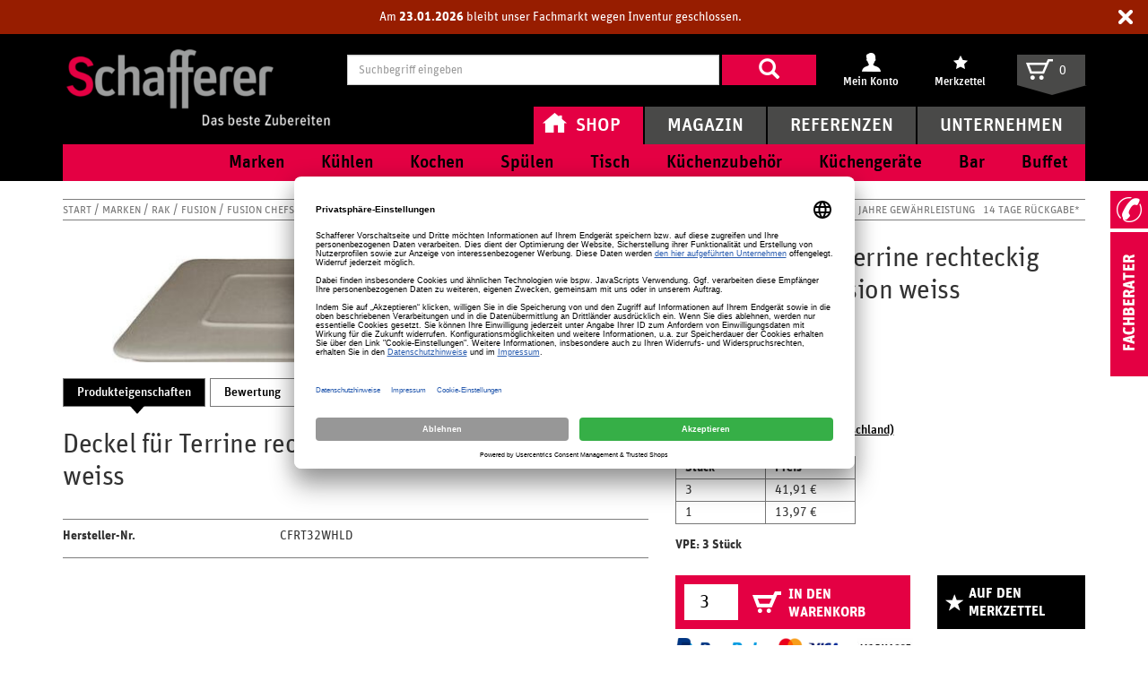

--- FILE ---
content_type: text/html; charset=UTF-8
request_url: https://www.schafferer.de/gastro/rak/marken/deckel-fuer-terrine-rechteckig-fusion-chefs-fusion-weiss-fusion-chefs-weiss-porzellan_pid_57995_10003780.html
body_size: 28197
content:
<!DOCTYPE html>
<html class="no-js" lang="de">
<head>
    <meta http-equiv="X-UA-Compatible" content="IE=edge">
    <meta name="viewport" content="width=device-width, initial-scale=1">
    <!--#CMSRESOURCEIGNORE#-->
<script id="Cookiebot" src="https://consent.cookiebot.com/uc.js" data-cbid="0a868a20-6097-49d6-b025-083548295d3a" async type="text/javascript"></script><!--#ENDCMSRESOURCEIGNORE#-->
<title>RAK Deckel f&uuml;r Terrine rechteckig Fusion Chefs Fusion weiss | </title>
<link rel="canonical" href="https://www.schafferer.de/gastro/rak/marken/deckel-fuer-terrine-rechteckig-fusion-chefs-fusion-weiss-fusion-chefs-weiss-porzellan_pid_57995_10003780.html"/>
<meta charset="UTF-8"/>
<meta name="robots" content="index, follow"/>
<meta name="twitter:image" content="https://cdn.schafferer.de/gastro/chameleon/mediapool/3/53/10003780_id83941.jpg"/>
<meta itemprop="image" content="https://cdn.schafferer.de/gastro/chameleon/mediapool/3/53/10003780_id83941.jpg"/>
<meta property="og:image" content="https://cdn.schafferer.de/gastro/chameleon/mediapool/3/53/10003780_id83941.jpg"/>

<!-- #47234 --><meta name="google-site-verification" content="Q-t1O8nZT4w_H4CLgnDcNydPjm9qDeSl-YkWEbTvGU4"/>
<meta name="google-site-verification" content="fUAkQaqi-30ElZducPnOKbAC5R5vpAWju7dneKTvmVk"/>
<meta name="norton-safeweb-site-verification" content="og8wkxrx8q5yhhuzimf-t86jz87e8cvjy3tgqv9mtyof7u723ccgu84l67yjb-ouce34qbu56-san5y9akm8zynnzpwm5oo8pxq6o-75t2c01kbxjuhyuu-hbm7ov883"/>

<!--#55476 -->
<link rel="shortcut icon" type="image/x-icon" href="/gastro/_icons/favicon.ico">
<link rel="icon" type="image/gif" href="/gastro/_icons/favicon.gif">
<link rel="icon" type="image/png" href="/gastro/_icons/favicon.png">
<link rel="apple-touch-icon" href="/gastro/_icons/apple-touch-icon.png">
<link rel="apple-touch-icon" href="/gastro/_icons/apple-touch-icon-57x57.png" sizes="57x57">
<link rel="apple-touch-icon" href="/gastro/_icons/apple-touch-icon-60x60.png" sizes="60x60">
<link rel="apple-touch-icon" href="/gastro/_icons/apple-touch-icon-72x72.png" sizes="72x72">
<link rel="apple-touch-icon" href="/gastro/_icons/apple-touch-icon-76x76.png" sizes="76x76">
<link rel="apple-touch-icon" href="/gastro/_icons/apple-touch-icon-114x114.png" sizes="114x114">
<link rel="apple-touch-icon" href="/gastro/_icons/apple-touch-icon-120x120.png" sizes="120x120">
<link rel="apple-touch-icon" href="/gastro/_icons/apple-touch-icon-128x128.png" sizes="128x128">
<link rel="apple-touch-icon" href="/gastro/_icons/apple-touch-icon-144x144.png" sizes="144x144">
<link rel="apple-touch-icon" href="/gastro/_icons/apple-touch-icon-152x152.png" sizes="152x152">
<link rel="apple-touch-icon" href="/gastro/_icons/apple-touch-icon-180x180.png" sizes="180x180">
<link rel="apple-touch-icon" href="/gastro/_icons/apple-touch-icon-precomposed.png">
<link rel="icon" type="image/png" href="/gastro/_icons/favicon-16x16.png" sizes="16x16">
<link rel="icon" type="image/png" href="/gastro/_icons/favicon-32x32.png" sizes="32x32">
<link rel="icon" type="image/png" href="/gastro/_icons/favicon-96x96.png" sizes="96x96">
<link rel="icon" type="image/png" href="/gastro/_icons/favicon-160x160.png" sizes="160x160">
<link rel="icon" type="image/png" href="/gastro/_icons/favicon-192x192.png" sizes="192x192">
<link rel="icon" type="image/png" href="/gastro/_icons/favicon-196x196.png" sizes="196x196">
<meta name="msapplication-TileImage" content="/gastro/_icons/win8-tile-144x144.png">
<meta name="msapplication-TileColor" content="#ffffff">
<meta name="msapplication-navbutton-color" content="#ffffff">
<meta name="msapplication-square70x70logo" content="/gastro/_icons/win8-tile-70x70.png">
<meta name="msapplication-square144x144logo" content="/gastro/_icons/win8-tile-144x144.png">
<meta name="msapplication-square150x150logo" content="/gastro/_icons/win8-tile-150x150.png">
<meta name="msapplication-wide310x150logo" content="/gastro/_icons/win8-tile-310x150.png">
<meta name="msapplication-square310x310logo" content="/gastro/_icons/win8-tile-310x310.png"><link rel="shortcut icon" href="/gastro/_icons/favicon.ico" type="image/x-icon"/>
<!--#CMSRESOURCEIGNORE#-->
<link rel="stylesheet" href="https://cdn.schafferer.de/gastro/assets/sgd-assets/bootstrap/css/bootstrap.min.css" type="text/css"/>
<!--#ENDCMSRESOURCEIGNORE#-->
<!--#CMSHEADERCODE-COMPACT-CSS#-->
<link href="https://cdn.schafferer.de/gastro/chameleon/blackbox/css/cms_user_style/main.css" rel="stylesheet" type="text/css"/>
<link href="https://cdn.schafferer.de/gastro/chameleon/blackbox/iconFonts/fileIconVectors/file-icon-square-o.css" rel="stylesheet" type="text/css"/>
<link rel="stylesheet" href="https://cdn.schafferer.de/gastro/assets/product-review-bundle-assets/css/MTPkgShopArticleReview.css" type="text/css"/>

<link rel="preconnect" href="//privacy-proxy.usercentrics.eu">
<link rel="preload" href="//privacy-proxy.usercentrics.eu/latest/uc-block.bundle.js" as="script">
<!--#CMSRESOURCEIGNORE#--><link rel="stylesheet" href="https://cdn.schafferer.de/gastro/assets/dynamic/less/chameleon_1.css?213588.2.1.7.2"><!--#ENDCMSRESOURCEIGNORE#-->
</head>
<body class="layout-detail isNotHomePage">
    <a class="skip-link" href="#main">Zum Inhalt</a>
    <noscript><iframe src="https://analytics.schafferer-gastrodiscount.de/gastro/ns.html?id=GTM-T8SZCCDX" height="0" width="0" style="display:none;visibility:hidden"></iframe></noscript>
<noscript><iframe src="//www.googletagmanager.com/ns.html?id=GTM-NZXZL3J" height="0" width="0" style="display:none;visibility:hidden"></iframe></noscript>
        <div id="notification-layover-header"></div>
<header id="header">
    <div class="container">
        
<div class="snippetHeaderLogo">
    <a href="&#x2F;gastro&#x2F;" title="Schafferer Gastro">
        <img class="logo-image" src="https://cdn.schafferer.de/gastro/chameleon/mediapool/thumbs/e/8e/xschafferer-grosshandel-logo_400x123-ID4139-b5e65ac3b5ba6a2ce568596ece2e2ad9.png,qck=1af31781.pagespeed.ic.3RSG8FBiIq.webp" alt="Schafferer Gastro">
        <img class="logo-image--alternative" src="https://cdn.schafferer.de/gastro/chameleon/mediapool/thumbs/1/b7/xschafferer-logo_200x57-ID4140-f8dbac0bedc0be3a7381e3a989b1d75a.png.pagespeed.ic.XtK8b9s8m_.webp" alt="Schafferer Gastro">
    </a>
</div>
<div class="snippetQuicksearch dock-suggestions">
    <form action="&#x2F;gastro&#x2F;Shop&#x2F;Suche&#x2F;" method="get" accept-charset="utf-8" role="search" autocomplete="off">
        <label class="sr-only" for="quicksearch-input">Suchbegriff eingeben</label>
        <div class="search-term-input">
                        <input type="text" id="quicksearch-input" data-suggestsearchurl="&#x2F;gastro&#x2F;search&#x2F;autocomplete" class="form-control" name="q" placeholder="Suchbegriff eingeben" value="">
        </div>
        <div class="submit">
            <button type="submit"><span class="glyphicon glyphicon-search"></span></button>
        </div>
    </form>
</div><div id="extranet-navigation">    <div class="snippetExtranetNavigationHeader ">
        <ul>
                                <li>
                <a href="&#x2F;gastro&#x2F;Mein-Konto&#x2F;Profil&#x2F;" title="Mein&#x20;Konto" class="touch-hover">
                    <span class="icon ">
                        <span class="sprite&#x20;sprite-meinkonto_header&#x20;hoverShowOrderedItems"></span>
                    </span>
                    <span class="caption">Mein Konto</span>
                </a>
                                                    <div class="snippetNavigationMyAccountHover" ordereditemspopupurl-data="">
    <div class="inner">
        <div class="left orderedItemsContainer">
        </div>
        <div class="right">
                            <a class="login-button" href="&#x2F;gastro&#x2F;Login&#x2F;">Anmelden</a>
                <span class="register">Neuer Kunde? <a href="&#x2F;gastro&#x2F;Registrieren&#x2F;">Registrieren</a></span>
                                        <ul>
                                                                                        
        <li>

                                                <a href="/gastro/Mein-Konto/Profil/" title="Mein&#x20;Konto">
        <span class="title autoCutText">Mein Konto</span>
</a>                            
                                                        
        </li>

                                                                                    
        <li>

                                                <a href="/gastro/Shop/Merkzettel/" title="Mein&#x20;Merkzettel">
        <span class="title autoCutText">Mein Merkzettel</span>
</a>                            
                                                        
        </li>

                                                                                    
        <li>

                                                <a href="/gastro/Mein-Konto/Meine-Favoriten/" title="Meine&#x20;Favoriten">
        <span class="title autoCutText">Meine Favoriten</span>
</a>                            
                                                        
        </li>

                                                                                    
        <li>

                                                <a href="/gastro/Mein-Konto/Meine-Einkaeufe/" title="Meine&#x20;Eink&#x00E4;ufe">
        <span class="title autoCutText">Meine Einkäufe</span>
</a>                            
                                                        
        </li>

                                                                                    
        <li>

                                                <a href="/gastro/Mein-Konto/Meine-Angebote/" title="Meine&#x20;Angebote">
        <span class="title autoCutText">Meine Angebote</span>
</a>                            
                                                        
        </li>

    
</ul>

        </div>
        <span class="nose sprite sprite-nose-top"></span>
    </div>
</div>                            </li>
                                <li>
                <a href="&#x2F;gastro&#x2F;Shop&#x2F;Merkzettel&#x2F;" title="Merkzettel" class="touch-hover">
                    <span class="icon ">
                        <span class="sprite&#x20;sprite-merkzettel_header"></span>
                    </span>
                    <span class="caption">Merkzettel</span>
                </a>
                                                    
<div class="snippetMiniBasket snippetMiniNotice">
    <div class="mini-basket-layover">
                    <div class="block-headline--underlined">Ihr Merkzettel ist leer</div>
        
    </div>
</div>
                            </li>
                </ul>
    </div>
</div><div id="mini-basket">

<div class="snippetMiniBasket">
    <a href="&#x2F;gastro&#x2F;Shop&#x2F;Warenkorb&#x2F;&#x3F;module_fnc&#x25;5BshopBasketHandler&#x25;5D&#x3D;JumpToBasketPage&amp;sourceurl&#x3D;&#x2F;gastro&#x2F;villeroy-boch&#x2F;marken&#x2F;29cm-coupeteller-flach-stella-hotel-weiss-villeroy-boch_pid_56283_12615153.html&amp;cmsauthenticitytoken&#x3D;Tf8C_ngKueG7BA7XA2oW6lXyevJywD0biujmJHqGL6Q">
        <span class="icon sprite sprite-basket3"></span>
        <span class="count "><span>0</span></span>
    </a>
        <div class="mini-basket-layover">

                    <div class="block-headline--underlined">Ihr Warenkorb ist leer</div>
                            Sie haben keine Artikel in Ihrem Warenkorb.
                    
    </div>
</div>
</div>        <div class="main-navigation-wrapper">
                <button class="burger-trigger" type="button" aria-label="Navigation anzeigen/ausblenden" aria-controls="main-navigation" aria-expanded="false">
        <span></span>
        <span></span>
        <span></span>
    </button>
    <nav id="main-navigation" class="snippetMainNavigation navigation-touch-fix">
                                                                                                                                                                                                        <ul>
                                                                                                                                                                                                                                                                                                                                                                                                                                                        <li class="active&#x20;expanded&#x20;has-children">
                                                    <a class="withIcon" href="/gastro/" title="Shop">
            <span class="icon sprite&#x20;sprite-home_icon"></span>
        <span class="title autoCutText">Shop</span>
</a>
                                                                                                                                        <ul>
                                                                                                                                                                                                                                                                                                                                                                                                                                                            <li class="has-children">
                                                                                            <a href="/gastro/Marken/" title="Marken">
        <span class="title autoCutText">Marken</span>
</a>
                                                                                                                                                                                        <span class="nose">
                                                    <span class="sprite sprite-nose-top-noshadow"></span>
                                                </span>
                                                <div class="snippetThirdLevelSubmenu" data-more-text="Alle ansehen">
            <ul>
            <li class="navigationBlock">
                <ul>
                                                                                                                                                                                                                    <li>
                                                            <a href="/gastro/Unternehmen/Kataloge/" title="Markenkataloge">
        <span class="title autoCutText">Markenkataloge</span>
</a>
                                                                                    <div class="sub-categories">                            </div>
                                                    </li>
                                                                                                                                                                                                                                                                                                    <li class="has-children">
                                                            <a href="/gastro/Marken/Assheuer-Pott/" title="Assheuer&#x20;&amp;&#x20;Pott">
        <span class="title autoCutText">Assheuer &amp; Pott</span>
</a>
                                                                                    <div class="sub-categories">                                                                                                                                                                            <a class="" href="&#x2F;gastro&#x2F;Marken&#x2F;Assheuer-Pott&#x2F;Buffet-Tabletts&#x2F;" title="Buffet-Tabletts"><span class="title">Buffet-Tabletts</span>
                                            </a><span class="spacer">, </span>                                                                                                                                                                            <a class="" href="&#x2F;gastro&#x2F;Marken&#x2F;Assheuer-Pott&#x2F;Koerbe-Kochgeschirr&#x2F;" title="K&#x00F6;rbe"><span class="title">Körbe</span>
                                            </a><span class="spacer">, </span>                                                                                                                                                                            <a class="" href="&#x2F;gastro&#x2F;Marken&#x2F;Assheuer-Pott&#x2F;Platten-Porzellan&#x2F;" title="Platten"><span class="title">Platten</span>
                                            </a><span class="spacer">, </span>                                                                                                                                                                            <a class="" href="&#x2F;gastro&#x2F;Marken&#x2F;Assheuer-Pott&#x2F;Tischaufsteller&#x2F;" title="Tischaufsteller"><span class="title">Tischaufsteller</span>
                                            </a>                                                                                                </div>
                                                    </li>
                                                                                                                                                                                                                                                                                                    <li class="has-children">
                                                            <a href="/gastro/Marken/Bauscher/" title="Bauscher">
        <span class="title autoCutText">Bauscher</span>
</a>
                                                                                    <div class="sub-categories">                                                                                                                                                                            <a class="" href="&#x2F;gastro&#x2F;Marken&#x2F;Bauscher&#x2F;6200-Weiss-Porzellan&#x2F;" title="6200&#x20;Weiss"><span class="title">6200</span>
                                            </a><span class="spacer">, </span>                                                                                                                                                                            <a class="" href="&#x2F;gastro&#x2F;Marken&#x2F;Bauscher&#x2F;Airflow-Weiss-Porzellan&#x2F;" title="Airflow&#x20;Weiss"><span class="title">Airflow</span>
                                            </a><span class="spacer">, </span>                                                                                                                                                                            <a class="" href="&#x2F;gastro&#x2F;Marken&#x2F;Bauscher&#x2F;B1100-Weiss-Porzellan&#x2F;" title="B1100&#x20;Weiss"><span class="title">B1100</span>
                                            </a><span class="spacer">, </span>                                                                                                                                                                            <a class="" href="&#x2F;gastro&#x2F;Marken&#x2F;Bauscher&#x2F;Bonn-Bistro-Besteck&#x2F;" title="Bonn&#x2F;Bistro"><span class="title">Bonn Bistro</span>
                                            </a>                                                                            <a class="more font-link" href="/gastro/Marken/Bauscher/">Alle Anzeigen
                                        </a>
                                                                                                </div>
                                                    </li>
                                                                                                                                                                                                                                                                                                                                                                                                                                                                            <li class="has-children&#x20;with-border">
                                                            <a href="/gastro/Marken/Contacto/" title="Contacto">
        <span class="title autoCutText">Contacto</span>
</a>
                                                                                    <div class="sub-categories">                                                                                                                                                                            <a class="" href="&#x2F;gastro&#x2F;Marken&#x2F;Contacto&#x2F;Katja-Besteck&#x2F;" title="Katja"><span class="title">Katja</span>
                                            </a><span class="spacer">, </span>                                                                                                                                                                            <a class="" href="&#x2F;gastro&#x2F;Marken&#x2F;Contacto&#x2F;Louisa-Besteck&#x2F;" title="Louisa"><span class="title">Louisa</span>
                                            </a><span class="spacer">, </span>                                                                                                                                                                            <a class="" href="&#x2F;gastro&#x2F;Marken&#x2F;Contacto&#x2F;Luna-Besteck&#x2F;" title="Luna"><span class="title">Luna</span>
                                            </a><span class="spacer">, </span>                                                                                                                                                                            <a class="" href="&#x2F;gastro&#x2F;Marken&#x2F;Contacto&#x2F;Pfannen-Kochgeschirr&#x2F;" title="Pfannen"><span class="title">Pfannen </span>
                                            </a>                                                                            <a class="more font-link" href="/gastro/Marken/Contacto/">Alle Anzeigen 
                                        </a>
                                                                                                </div>
                                                    </li>
                                                                                                                                                                                                                                                                                                                                                                                                                                                                            <li class="has-children&#x20;with-border">
                                                            <a href="/gastro/Marken/Pacojet/" title="PacoJet">
        <span class="title autoCutText">PacoJet</span>
</a>
                                                                                    <div class="sub-categories">                                                                                                                                                                            <a class="" href="&#x2F;gastro&#x2F;Marken&#x2F;Krefft&#x2F;Pacojet-Zubehoer&#x2F;" title="Pacojet&#x20;Zubeh&#x00F6;r"><span class="title">Zubehör</span>
                                            </a>                                                                                                </div>
                                                    </li>
                                                                                                                                                                                                                                                                                                                                                                                                                                                                            <li class="has-children&#x20;with-border">
                                                            <a href="/gastro/Marken/Schoenwald/" title="Sch&#x00F6;nwald">
        <span class="title autoCutText">Schönwald</span>
</a>
                                                                                    <div class="sub-categories">                                                                                                                                                                            <a class="" href="&#x2F;gastro&#x2F;Marken&#x2F;Schoenwald&#x2F;Allure-Weiss-Porzellan&#x2F;" title="Allure&#x20;Weiss"><span class="title">Allure</span>
                                            </a><span class="spacer">, </span>                                                                                                                                                                            <a class="" href="&#x2F;gastro&#x2F;Marken&#x2F;Schoenwald&#x2F;Avanti-Weiss-Porzellan&#x2F;" title="Avanti&#x20;Weiss"><span class="title">Avanti</span>
                                            </a><span class="spacer">, </span>                                                                                                                                                                            <a class="" href="&#x2F;gastro&#x2F;Marken&#x2F;Schoenwald&#x2F;Character-Weiss-Porzellan&#x2F;" title="Character&#x20;Weiss"><span class="title">Character</span>
                                            </a><span class="spacer">, </span>                                                                                                                                                                            <a class="" href="&#x2F;gastro&#x2F;Marken&#x2F;Schoenwald&#x2F;Event-Weiss-Porzellan&#x2F;" title="Event&#x20;Weiss"><span class="title">Event</span>
                                            </a>                                                                            <a class="more font-link" href="/gastro/Marken/Schoenwald/">Alle Anzeigen
                                        </a>
                                                                                                </div>
                                                    </li>
                                                                                                                                                                                                                                                                                                                                                                                                                                                                            <li class="has-children&#x20;with-border">
                                                            <a href="/gastro/Marken/Winterhalter/" title="Winterhalter">
        <span class="title autoCutText">Winterhalter</span>
</a>
                                                                                    <div class="sub-categories">                                                                                                                                                                            <a class="" href="" title=""><span class="title"></span>
                                            </a><span class="spacer">, </span>                                                                                                                                                                            <a class="" href="&#x2F;gastro&#x2F;Marken&#x2F;Winterhalter&#x2F;Reiniger&#x2F;" title="Reiniger"><span class="title">Reiniger</span>
                                            </a><span class="spacer">, </span>                                                                                                                                                                            <a class="" href="&#x2F;gastro&#x2F;Marken&#x2F;Winterhalter&#x2F;Spuelkoerbe&#x2F;" title="Sp&#x00FC;lk&#x00F6;rbe"><span class="title">Spülkörbe</span>
                                            </a>                                                                                                </div>
                                                    </li>
                                                                                                                                                                                                                                                                                                                                <li class="with-border">
                                                            <a href="/gastro/Marken/Cookmax/" title="Cookmax">
        <span class="title autoCutText">Cookmax</span>
</a>
                                                                                    <div class="sub-categories">                            </div>
                                                    </li>
                                                                                                                                                                                                                                                                                                                                <li class="with-border">
                                                            <a href="/gastro/Marken/Schott-Zwiesel/" title="Schott&#x20;Zwiesel">
        <span class="title autoCutText">Schott Zwiesel</span>
</a>
                                                                                    <div class="sub-categories">                            </div>
                                                    </li>
                                                        </ul>
            </li>
                            <li class="topBlock">
                                                                    
    <div class="popularItemsNavigation">
            <div class="snippetSimpleNavigation">
                                <div class="first-level no-top-margin">Top-Marken</div>
            
                                        <ul>
                                    <li>
                        <a href="https&#x3A;&#x2F;&#x2F;www.schafferer.de&#x2F;gastro&#x2F;Marken&#x2F;Arcoroc&#x2F;" title="Arcoroc">Arcoroc</a>
                    </li>
                                    <li>
                        <a href="https&#x3A;&#x2F;&#x2F;www.schafferer.de&#x2F;gastro&#x2F;Marken&#x2F;Boeckling&#x2F;" title="B&#x00F6;ckling">Böckling</a>
                    </li>
                                    <li>
                        <a href="https&#x3A;&#x2F;&#x2F;www.schafferer.de&#x2F;gastro&#x2F;Marken&#x2F;Bauscher&#x2F;" title="Bauscher">Bauscher</a>
                    </li>
                                    <li>
                        <a href="https&#x3A;&#x2F;&#x2F;www.schafferer.de&#x2F;gastro&#x2F;Marken&#x2F;WMF&#x2F;" title="WMF">WMF</a>
                    </li>
                                    <li>
                        <a href="https&#x3A;&#x2F;&#x2F;www.schafferer.de&#x2F;gastro&#x2F;Marken&#x2F;Schott-Zwiesel&#x2F;" title="Schott&#x20;Zwiesel">Schott Zwiesel</a>
                    </li>
                                    <li>
                        <a href="https&#x3A;&#x2F;&#x2F;www.schafferer.de&#x2F;gastro&#x2F;Marken&#x2F;Schoenwald&#x2F;" title="Sch&#x00F6;nwald">Schönwald</a>
                    </li>
                                </ul>
                        </div>
    </div>

                    
                                                
    <div class="popularItemsNavigation">
            <div class="snippetSimpleNavigation">
                                <div class="first-level no-top-margin">Top-Themen</div>
            
                                        <ul>
                                    <li>
                        <a href="https&#x3A;&#x2F;&#x2F;www.schafferer.de&#x2F;gastro&#x2F;Tisch&#x2F;Glaeser&#x2F;Wasser-Saftglaeser&#x2F;" title="Wasser&#x20;&amp;&#x20;Saftgl&#x00E4;ser">Wasser &amp; Saftgläser</a>
                    </li>
                                    <li>
                        <a href="https&#x3A;&#x2F;&#x2F;www.schafferer.de&#x2F;gastro&#x2F;Marken&#x2F;Arcoroc&#x2F;Islande-Glas&#x2F;" title="Islande&#x20;&#x28;Glas&#x29;">Islande (Glas)</a>
                    </li>
                                    <li>
                        <a href="https&#x3A;&#x2F;&#x2F;www.schafferer.de&#x2F;gastro&#x2F;Tisch&#x2F;Glaeser&#x2F;Whiskyglaeser&#x2F;" title="Whiskygl&#x00E4;ser">Whiskygläser</a>
                    </li>
                                    <li>
                        <a href="https&#x3A;&#x2F;&#x2F;www.schafferer.de&#x2F;gastro&#x2F;Tisch&#x2F;Glaeser&#x2F;Sektglaeser&#x2F;" title="Sektgl&#x00E4;ser">Sektgläser</a>
                    </li>
                                    <li>
                        <a href="https&#x3A;&#x2F;&#x2F;www.schafferer.de&#x2F;gastro&#x2F;Tisch&#x2F;Glaeser&#x2F;Weinglaeser&#x2F;" title="Weingl&#x00E4;ser">Weingläser</a>
                    </li>
                                    <li>
                        <a href="https&#x3A;&#x2F;&#x2F;www.schafferer.de&#x2F;gastro&#x2F;Marken&#x2F;Arcoroc&#x2F;Granity-Glas&#x2F;" title="Granity&#x20;&#x28;Glas&#x29;">Granity (Glas)</a>
                    </li>
                                </ul>
                        </div>
    </div>

                </li>
                    </ul>
    </div>

                                                                                                                                    </li>
                                                                                                                                                                                                                                                                                                                                                                                                                                                            <li class="has-children">
                                                                                            <a href="/gastro/Kuehlen/" title="K&#x00FC;hlen">
        <span class="title autoCutText">Kühlen</span>
</a>
                                                                                                                                                                                        <span class="nose">
                                                    <span class="sprite sprite-nose-top-noshadow"></span>
                                                </span>
                                                <div class="snippetThirdLevelSubmenu" data-more-text="Alle ansehen">
            <ul>
            <li class="navigationBlock">
                <ul>
                                                                                                                                                                                                                    <li>
                                                            <a href="/gastro/Kuehlen/Eistruhen/" title="Eistruhen">
        <span class="title autoCutText">Eistruhen</span>
</a>
                                                                                    <div class="sub-categories">                            </div>
                                                    </li>
                                                                                                                                                                                                                    <li>
                                                            <a href="/gastro/Kuehlen/Eiscrusher/" title="Eiscrusher">
        <span class="title autoCutText">Eiscrusher</span>
</a>
                                                                                    <div class="sub-categories">                            </div>
                                                    </li>
                                                                                                                                                                                                                    <li>
                                                            <a href="/gastro/Kuehlen/Eiswuerfelmaschinen/" title="Eisw&#x00FC;rfelmaschinen">
        <span class="title autoCutText">Eiswürfelmaschinen</span>
</a>
                                                                                    <div class="sub-categories">                            </div>
                                                    </li>
                                                                                                                                                                                                                                                                                                                                <li class="with-border">
                                                            <a href="/gastro/Kuehlen/Gefrierschraenke-und-truhen/" title="Gefrierschr&#x00E4;nke-&#x20;und&#x20;truhen">
        <span class="title autoCutText">Gefrierschränke- und truhen</span>
</a>
                                                                                    <div class="sub-categories">                            </div>
                                                    </li>
                                                                                                                                                                                                                                                                                                                                <li class="with-border">
                                                            <a href="/gastro/Kuehlen/Kuehlschraenke/" title="K&#x00FC;hlschr&#x00E4;nke">
        <span class="title autoCutText">Kühlschränke</span>
</a>
                                                                                    <div class="sub-categories">                            </div>
                                                    </li>
                                                                                                                                                                                                                                                                                                                                <li class="with-border">
                                                            <a href="/gastro/Kuehlen/Kuehlaufsaetze/" title="K&#x00FC;hlaufs&#x00E4;tze">
        <span class="title autoCutText">Kühlaufsätze</span>
</a>
                                                                                    <div class="sub-categories">                            </div>
                                                    </li>
                                                                                                                                                                                                                                                                                                                                <li class="with-border">
                                                            <a href="/gastro/Kuehlen/Kuehltische-Pizzatische/" title="K&#x00FC;hltische&#x20;&#x2F;&#x20;Pizzatische">
        <span class="title autoCutText">Kühltische / Pizzatische</span>
</a>
                                                                                    <div class="sub-categories">                            </div>
                                                    </li>
                                                                                                                                                                                                                                                                                                                                <li class="with-border">
                                                            <a href="/gastro/Kuehlen/Kuehlvitrinen/" title="K&#x00FC;hlvitrinen">
        <span class="title autoCutText">Kühlvitrinen</span>
</a>
                                                                                    <div class="sub-categories">                            </div>
                                                    </li>
                                                                                                                                                                                                                                                                                                                                                                                                                                                                            <li class="has-children&#x20;with-border">
                                                            <a href="/gastro/Kuehlen/Kuehlzellen/" title="K&#x00FC;hlzellen">
        <span class="title autoCutText">Kühlzellen</span>
</a>
                                                                                    <div class="sub-categories">                                                                                                                                                                            <a class="" href="&#x2F;gastro&#x2F;Kuehlen&#x2F;Kuehlzellen&#x2F;Kuehlzellenregale&#x2F;" title="K&#x00FC;hlzellenregale"><span class="title">Kühlzellenregale</span>
                                            </a>                                                                                                </div>
                                                    </li>
                                                                                                                                                                                                                                                                                                                                <li class="with-border">
                                                            <a href="/gastro/Kuehlen/Saladetten/" title="Saladetten">
        <span class="title autoCutText">Saladetten</span>
</a>
                                                                                    <div class="sub-categories">                            </div>
                                                    </li>
                                                                                                                                                                                                                                                                                                                                <li class="with-border">
                                                            <a href="/gastro/Kuehlen/Salatbar-Kuehlbuffet/" title="Salatbar&#x20;&#x2F;&#x20;K&#x00FC;hlbuffet">
        <span class="title autoCutText">Salatbar / Kühlbuffet</span>
</a>
                                                                                    <div class="sub-categories">                            </div>
                                                    </li>
                                                                                                                                                                                                                                                                                                                                <li class="with-border">
                                                            <a href="/gastro/Kuehlen/Weinkuehlschraenke/" title="Weink&#x00FC;hlschr&#x00E4;nke">
        <span class="title autoCutText">Weinkühlschränke</span>
</a>
                                                                                    <div class="sub-categories">                            </div>
                                                    </li>
                                                        </ul>
            </li>
                            <li class="topBlock">
                                                                    
    <div class="popularItemsNavigation">
            <div class="snippetSimpleNavigation">
                                <div class="first-level no-top-margin">Top-Marken</div>
            
                                        <ul>
                                    <li>
                        <a href="https&#x3A;&#x2F;&#x2F;www.schafferer.de&#x2F;gastro&#x2F;Marken&#x2F;Arcoroc&#x2F;" title="Arcoroc">Arcoroc</a>
                    </li>
                                    <li>
                        <a href="https&#x3A;&#x2F;&#x2F;www.schafferer.de&#x2F;gastro&#x2F;Marken&#x2F;Boeckling&#x2F;" title="B&#x00F6;ckling">Böckling</a>
                    </li>
                                    <li>
                        <a href="https&#x3A;&#x2F;&#x2F;www.schafferer.de&#x2F;gastro&#x2F;Marken&#x2F;Bauscher&#x2F;" title="Bauscher">Bauscher</a>
                    </li>
                                    <li>
                        <a href="https&#x3A;&#x2F;&#x2F;www.schafferer.de&#x2F;gastro&#x2F;Marken&#x2F;WMF&#x2F;" title="WMF">WMF</a>
                    </li>
                                    <li>
                        <a href="https&#x3A;&#x2F;&#x2F;www.schafferer.de&#x2F;gastro&#x2F;Marken&#x2F;Schott-Zwiesel&#x2F;" title="Schott&#x20;Zwiesel">Schott Zwiesel</a>
                    </li>
                                    <li>
                        <a href="https&#x3A;&#x2F;&#x2F;www.schafferer.de&#x2F;gastro&#x2F;Marken&#x2F;Schoenwald&#x2F;" title="Sch&#x00F6;nwald">Schönwald</a>
                    </li>
                                </ul>
                        </div>
    </div>

                    
                                                
    <div class="popularItemsNavigation">
            <div class="snippetSimpleNavigation">
                                <div class="first-level no-top-margin">Top-Themen</div>
            
                                        <ul>
                                    <li>
                        <a href="https&#x3A;&#x2F;&#x2F;www.schafferer.de&#x2F;gastro&#x2F;Tisch&#x2F;Glaeser&#x2F;Wasser-Saftglaeser&#x2F;" title="Wasser&#x20;&amp;&#x20;Saftgl&#x00E4;ser">Wasser &amp; Saftgläser</a>
                    </li>
                                    <li>
                        <a href="https&#x3A;&#x2F;&#x2F;www.schafferer.de&#x2F;gastro&#x2F;Marken&#x2F;Arcoroc&#x2F;Islande-Glas&#x2F;" title="Islande&#x20;&#x28;Glas&#x29;">Islande (Glas)</a>
                    </li>
                                    <li>
                        <a href="https&#x3A;&#x2F;&#x2F;www.schafferer.de&#x2F;gastro&#x2F;Tisch&#x2F;Glaeser&#x2F;Whiskyglaeser&#x2F;" title="Whiskygl&#x00E4;ser">Whiskygläser</a>
                    </li>
                                    <li>
                        <a href="https&#x3A;&#x2F;&#x2F;www.schafferer.de&#x2F;gastro&#x2F;Tisch&#x2F;Glaeser&#x2F;Sektglaeser&#x2F;" title="Sektgl&#x00E4;ser">Sektgläser</a>
                    </li>
                                    <li>
                        <a href="https&#x3A;&#x2F;&#x2F;www.schafferer.de&#x2F;gastro&#x2F;Tisch&#x2F;Glaeser&#x2F;Weinglaeser&#x2F;" title="Weingl&#x00E4;ser">Weingläser</a>
                    </li>
                                    <li>
                        <a href="https&#x3A;&#x2F;&#x2F;www.schafferer.de&#x2F;gastro&#x2F;Marken&#x2F;Arcoroc&#x2F;Granity-Glas&#x2F;" title="Granity&#x20;&#x28;Glas&#x29;">Granity (Glas)</a>
                    </li>
                                </ul>
                        </div>
    </div>

                </li>
                    </ul>
    </div>

                                                                                                                                    </li>
                                                                                                                                                                                                                                                                                                                                                                                                                                                            <li class="has-children">
                                                                                            <a href="/gastro/Kochen/" title="Kochen">
        <span class="title autoCutText">Kochen</span>
</a>
                                                                                                                                                                                        <span class="nose">
                                                    <span class="sprite sprite-nose-top-noshadow"></span>
                                                </span>
                                                <div class="snippetThirdLevelSubmenu" data-more-text="Alle ansehen">
            <ul>
            <li class="navigationBlock">
                <ul>
                                                                                                                                                                                                                                                                                                    <li class="has-children">
                                                            <a href="/gastro/Kochen/Edelstahlmoebel/" title="Edelstahlm&#x00F6;bel">
        <span class="title autoCutText">Edelstahlmöbel</span>
</a>
                                                                                    <div class="sub-categories">                                                                                                                                                                            <a class="" href="&#x2F;gastro&#x2F;Kochen&#x2F;Edelstahlmoebel&#x2F;Schraenke&#x2F;" title="Schr&#x00E4;nke"><span class="title">Schränke</span>
                                            </a><span class="spacer">, </span>                                                                                                                                                                            <a class="" href="&#x2F;gastro&#x2F;Kochen&#x2F;Edelstahlmoebel&#x2F;Wandborde&#x2F;" title="Wandborde"><span class="title">Wandborde</span>
                                            </a><span class="spacer">, </span>                                                                                                                                                                            <a class="" href="&#x2F;gastro&#x2F;Kochen&#x2F;Edelstahlmoebel&#x2F;Arbeitstische&#x2F;" title="Arbeitstische"><span class="title">Arbeitstische</span>
                                            </a><span class="spacer">, </span>                                                                                                                                                                            <a class="" href="&#x2F;gastro&#x2F;Kochen&#x2F;Edelstahlmoebel&#x2F;Regale&#x2F;" title="Regale"><span class="title">Regale</span>
                                            </a><span class="spacer">, </span>                                                                                                                                                                            <a class="" href="&#x2F;gastro&#x2F;Kochen&#x2F;Edelstahlmoebel&#x2F;Handwasch-und-Ausgussbecken&#x2F;" title="Handwasch-&#x20;und&#x20;Ausgussbecken"><span class="title">Handwasch - und Ausgussbecken</span>
                                            </a>                                                                            <a class="more font-link" href="/gastro/Kochen/Edelstahlmoebel/">Alle Anzeigen
                                        </a>
                                                                                                </div>
                                                    </li>
                                                                                                                                                                                                                                                                                                    <li class="has-children">
                                                            <a href="/gastro/Kochen/Geraete/" title="Ger&#x00E4;te">
        <span class="title autoCutText">Geräte</span>
</a>
                                                                                    <div class="sub-categories">                                                                                                                                                                            <a class="" href="&#x2F;gastro&#x2F;Kochen&#x2F;Geraete&#x2F;Kochkessel&#x2F;" title="Kochkessel"><span class="title">Kochkessel</span>
                                            </a><span class="spacer">, </span>                                                                                                                                                                            <a class="" href="&#x2F;gastro&#x2F;Kochen&#x2F;Geraete&#x2F;Nudelkocher&#x2F;" title="Nudelkocher"><span class="title">Nudelkocher</span>
                                            </a>                                                                                                </div>
                                                    </li>
                                                                                                                                                                                                                                                                                                    <li class="has-children">
                                                            <a href="/gastro/Kochen/Grillen/" title="Grillen">
        <span class="title autoCutText">Grillen</span>
</a>
                                                                                    <div class="sub-categories">                                                                                                                                                                            <a class="" href="&#x2F;gastro&#x2F;Kochen&#x2F;Grillen&#x2F;Griddleplatte&#x2F;" title="Griddleplatte"><span class="title">Griddleplatte</span>
                                            </a><span class="spacer">, </span>                                                                                                                                                                            <a class="" href="&#x2F;gastro&#x2F;Kochen&#x2F;Grillen&#x2F;Salamander&#x2F;" title="Salamander"><span class="title">Salamander</span>
                                            </a><span class="spacer">, </span>                                                                                                                                                                            <a class="" href="&#x2F;gastro&#x2F;Kochen&#x2F;Grillen&#x2F;Crepeseisen&#x2F;" title="Cr&#x00E8;peseisen"><span class="title">Crêpeseisen</span>
                                            </a><span class="spacer">, </span>                                                                                                                                                                            <a class="" href="&#x2F;gastro&#x2F;Kochen&#x2F;Grillen&#x2F;Paninigrill&#x2F;" title="Paninigrill"><span class="title">Paninigrill</span>
                                            </a><span class="spacer">, </span>                                                                                                                                                                            <a class="" href="&#x2F;gastro&#x2F;Kochen&#x2F;Grillen&#x2F;Kontaktgrill&#x2F;" title="Kontaktgrill"><span class="title">Kontaktgrill</span>
                                            </a><span class="spacer">, </span>                                                                                                                                                                            <a class="" href="" title=""><span class="title"></span>
                                            </a>                                                                                                </div>
                                                    </li>
                                                                                                                                                                                                                                                                                                                                                                                                                                                                            <li class="has-children&#x20;with-border">
                                                            <a href="/gastro/Kochen/Herde/" title="Herde">
        <span class="title autoCutText">Herde</span>
</a>
                                                                                    <div class="sub-categories">                                                                                                                                                                            <a class="" href="&#x2F;gastro&#x2F;Kochen&#x2F;Herde&#x2F;Elektroherd&#x2F;" title="Elektroherd"><span class="title">Elektroherde</span>
                                            </a><span class="spacer">, </span>                                                                                                                                                                            <a class="" href="&#x2F;gastro&#x2F;Kochen&#x2F;Herde&#x2F;Tisch-Kochfelder&#x2F;" title="Tisch-Kochfelder"><span class="title">Tisch-Kochfelder</span>
                                            </a><span class="spacer">, </span>                                                                                                                                                                            <a class="" href="" title=""><span class="title"></span>
                                            </a><span class="spacer">, </span>                                                                                                                                                                            <a class="" href="&#x2F;gastro&#x2F;Kochen&#x2F;Herde&#x2F;Induktionsherde&#x2F;" title="Induktionsherde"><span class="title">Induktionsherde</span>
                                            </a><span class="spacer">, </span>                                                                                                                                                                            <a class="" href="" title=""><span class="title"></span>
                                            </a>                                                                                                </div>
                                                    </li>
                                                                                                                                                                                                                                                                                                                                                                                                                                                                            <li class="has-children&#x20;with-border">
                                                            <a href="/gastro/Kochen/Oefen/" title="&#x00D6;fen">
        <span class="title autoCutText">Öfen</span>
</a>
                                                                                    <div class="sub-categories">                                                                                                                                                                            <a class="" href="" title=""><span class="title"></span>
                                            </a><span class="spacer">, </span>                                                                                                                                                                            <a class="" href="&#x2F;gastro&#x2F;Kochen&#x2F;Oefen&#x2F;Roste-und-Bleche&#x2F;" title="Roste&#x20;und&#x20;Bleche"><span class="title">Roste und Bleche</span>
                                            </a>                                                                                                </div>
                                                    </li>
                                                                                                                                                                                                                                                                                                                                                                                                                                                                            <li class="has-children&#x20;with-border">
                                                            <a href="/gastro/Kochen/Transportgeraete/" title="Speisetransport">
        <span class="title autoCutText">Speisetransport</span>
</a>
                                                                                    <div class="sub-categories">                                                                                                                                                                            <a class="" href="&#x2F;gastro&#x2F;Kochen&#x2F;Transportgeraete&#x2F;Ausgabewagen&#x2F;" title="Ausgabewagen"><span class="title">Ausgabewagen</span>
                                            </a><span class="spacer">, </span>                                                                                                                                                                            <a class="" href="&#x2F;gastro&#x2F;Kochen&#x2F;Transportgeraete&#x2F;Regal-und-Tablettwagen&#x2F;" title="Regal-&#x20;und&#x20;Tablettwagen"><span class="title">Regal- und Tablettwagen</span>
                                            </a><span class="spacer">, </span>                                                                                                                                                                            <a class="" href="&#x2F;gastro&#x2F;Kochen&#x2F;Transportgeraete&#x2F;Servierwagen&#x2F;" title="Servierwagen"><span class="title">Servierwagen</span>
                                            </a><span class="spacer">, </span>                                                                                                                                                                            <a class="" href="&#x2F;gastro&#x2F;Kochen&#x2F;Transportgeraete&#x2F;Tellerspender&#x2F;" title="Tellerspender"><span class="title">Tellerspender</span>
                                            </a><span class="spacer">, </span>                                                                                                                                                                            <a class="" href="&#x2F;gastro&#x2F;Kochen&#x2F;Transportgeraete&#x2F;Tellerstapler&#x2F;" title="Tellerstapler"><span class="title">Tellerstapler</span>
                                            </a>                                                                                                </div>
                                                    </li>
                                                                                                                                                                                                                                                                                                                                <li class="with-border">
                                                            <a href="/gastro/Kochen/Wandhauben/" title="Wandhauben">
        <span class="title autoCutText">Wandhauben</span>
</a>
                                                                                    <div class="sub-categories">                            </div>
                                                    </li>
                                                                                                                                                                                                                                                                                                                                <li class="with-border">
                                                            <a href="/gastro/Kochen/Kombidaempfer/" title="Kombid&#x00E4;mpfer">
        <span class="title autoCutText">Kombidämpfer</span>
</a>
                                                                                    <div class="sub-categories">                            </div>
                                                    </li>
                                                        </ul>
            </li>
                            <li class="topBlock">
                                                                    
    <div class="popularItemsNavigation">
            <div class="snippetSimpleNavigation">
                                <div class="first-level no-top-margin">Top-Marken</div>
            
                                        <ul>
                                    <li>
                        <a href="https&#x3A;&#x2F;&#x2F;www.schafferer.de&#x2F;gastro&#x2F;Marken&#x2F;Arcoroc&#x2F;" title="Arcoroc">Arcoroc</a>
                    </li>
                                    <li>
                        <a href="https&#x3A;&#x2F;&#x2F;www.schafferer.de&#x2F;gastro&#x2F;Marken&#x2F;Boeckling&#x2F;" title="B&#x00F6;ckling">Böckling</a>
                    </li>
                                    <li>
                        <a href="https&#x3A;&#x2F;&#x2F;www.schafferer.de&#x2F;gastro&#x2F;Marken&#x2F;Bauscher&#x2F;" title="Bauscher">Bauscher</a>
                    </li>
                                    <li>
                        <a href="https&#x3A;&#x2F;&#x2F;www.schafferer.de&#x2F;gastro&#x2F;Marken&#x2F;WMF&#x2F;" title="WMF">WMF</a>
                    </li>
                                    <li>
                        <a href="https&#x3A;&#x2F;&#x2F;www.schafferer.de&#x2F;gastro&#x2F;Marken&#x2F;Schott-Zwiesel&#x2F;" title="Schott&#x20;Zwiesel">Schott Zwiesel</a>
                    </li>
                                    <li>
                        <a href="https&#x3A;&#x2F;&#x2F;www.schafferer.de&#x2F;gastro&#x2F;Marken&#x2F;Schoenwald&#x2F;" title="Sch&#x00F6;nwald">Schönwald</a>
                    </li>
                                </ul>
                        </div>
    </div>

                    
                                                
    <div class="popularItemsNavigation">
            <div class="snippetSimpleNavigation">
                                <div class="first-level no-top-margin">Top-Themen</div>
            
                                        <ul>
                                    <li>
                        <a href="https&#x3A;&#x2F;&#x2F;www.schafferer.de&#x2F;gastro&#x2F;Tisch&#x2F;Glaeser&#x2F;Wasser-Saftglaeser&#x2F;" title="Wasser&#x20;&amp;&#x20;Saftgl&#x00E4;ser">Wasser &amp; Saftgläser</a>
                    </li>
                                    <li>
                        <a href="https&#x3A;&#x2F;&#x2F;www.schafferer.de&#x2F;gastro&#x2F;Marken&#x2F;Arcoroc&#x2F;Islande-Glas&#x2F;" title="Islande&#x20;&#x28;Glas&#x29;">Islande (Glas)</a>
                    </li>
                                    <li>
                        <a href="https&#x3A;&#x2F;&#x2F;www.schafferer.de&#x2F;gastro&#x2F;Tisch&#x2F;Glaeser&#x2F;Whiskyglaeser&#x2F;" title="Whiskygl&#x00E4;ser">Whiskygläser</a>
                    </li>
                                    <li>
                        <a href="https&#x3A;&#x2F;&#x2F;www.schafferer.de&#x2F;gastro&#x2F;Tisch&#x2F;Glaeser&#x2F;Sektglaeser&#x2F;" title="Sektgl&#x00E4;ser">Sektgläser</a>
                    </li>
                                    <li>
                        <a href="https&#x3A;&#x2F;&#x2F;www.schafferer.de&#x2F;gastro&#x2F;Tisch&#x2F;Glaeser&#x2F;Weinglaeser&#x2F;" title="Weingl&#x00E4;ser">Weingläser</a>
                    </li>
                                    <li>
                        <a href="https&#x3A;&#x2F;&#x2F;www.schafferer.de&#x2F;gastro&#x2F;Marken&#x2F;Arcoroc&#x2F;Granity-Glas&#x2F;" title="Granity&#x20;&#x28;Glas&#x29;">Granity (Glas)</a>
                    </li>
                                </ul>
                        </div>
    </div>

                </li>
                    </ul>
    </div>

                                                                                                                                    </li>
                                                                                                                                                                                                                                                                                                                                                                                                                                                            <li class="has-children">
                                                                                            <a href="/gastro/Spuelen/" title="Sp&#x00FC;len">
        <span class="title autoCutText">Spülen</span>
</a>
                                                                                                                                                                                        <span class="nose">
                                                    <span class="sprite sprite-nose-top-noshadow"></span>
                                                </span>
                                                <div class="snippetThirdLevelSubmenu" data-more-text="Alle ansehen">
            <ul>
            <li class="navigationBlock">
                <ul>
                                                                                                                                                                                                                    <li>
                                                            <a href="/gastro/Spuelen/Armaturen/" title="Armaturen">
        <span class="title autoCutText">Armaturen</span>
</a>
                                                                                    <div class="sub-categories">                            </div>
                                                    </li>
                                                                                                                                                                                                                    <li>
                                                            <a href="/gastro/Spuelen/Durchschubspuelmaschinen/" title="Durchschubsp&#x00FC;lmaschinen">
        <span class="title autoCutText">Durchschubspülmaschinen</span>
</a>
                                                                                    <div class="sub-categories">                            </div>
                                                    </li>
                                                                                                                                                                                                                    <li>
                                                            <a href="/gastro/Spuelen/Geschirrspuelmittel/" title="Geschirrsp&#x00FC;lmittel">
        <span class="title autoCutText">Geschirrspülmittel</span>
</a>
                                                                                    <div class="sub-categories">                            </div>
                                                    </li>
                                                                                                                                                                                                                                                                                                                                <li class="with-border">
                                                            <a href="/gastro/Spuelen/Spuelbecken/" title="Sp&#x00FC;lbecken">
        <span class="title autoCutText">Spülbecken</span>
</a>
                                                                                    <div class="sub-categories">                            </div>
                                                    </li>
                                                                                                                                                                                                                                                                                                                                <li class="with-border">
                                                            <a href="/gastro/Spuelen/Unterbaugeschirrspueler/" title="Unterbaugeschirrsp&#x00FC;ler">
        <span class="title autoCutText">Unterbaugeschirrspüler</span>
</a>
                                                                                    <div class="sub-categories">                            </div>
                                                    </li>
                                                                                                                                                                                                                                                                                                                                <li class="with-border">
                                                            <a href="/gastro/Spuelen/Spuelkoerbe/" title="Sp&#x00FC;lk&#x00F6;rbe">
        <span class="title autoCutText">Spülkörbe</span>
</a>
                                                                                    <div class="sub-categories">                            </div>
                                                    </li>
                                                                                                                                                                                                                                                                                                                                <li class="with-border">
                                                            <a href="/gastro/Spuelen/Wasseraufbereiter/" title="Wasseraufbereitung">
        <span class="title autoCutText">Wasseraufbereitung</span>
</a>
                                                                                    <div class="sub-categories">                            </div>
                                                    </li>
                                                        </ul>
            </li>
                            <li class="topBlock">
                                                                    
    <div class="popularItemsNavigation">
            <div class="snippetSimpleNavigation">
                                <div class="first-level no-top-margin">Top-Marken</div>
            
                                        <ul>
                                    <li>
                        <a href="https&#x3A;&#x2F;&#x2F;www.schafferer.de&#x2F;gastro&#x2F;Marken&#x2F;Arcoroc&#x2F;" title="Arcoroc">Arcoroc</a>
                    </li>
                                    <li>
                        <a href="https&#x3A;&#x2F;&#x2F;www.schafferer.de&#x2F;gastro&#x2F;Marken&#x2F;Boeckling&#x2F;" title="B&#x00F6;ckling">Böckling</a>
                    </li>
                                    <li>
                        <a href="https&#x3A;&#x2F;&#x2F;www.schafferer.de&#x2F;gastro&#x2F;Marken&#x2F;Bauscher&#x2F;" title="Bauscher">Bauscher</a>
                    </li>
                                    <li>
                        <a href="https&#x3A;&#x2F;&#x2F;www.schafferer.de&#x2F;gastro&#x2F;Marken&#x2F;WMF&#x2F;" title="WMF">WMF</a>
                    </li>
                                    <li>
                        <a href="https&#x3A;&#x2F;&#x2F;www.schafferer.de&#x2F;gastro&#x2F;Marken&#x2F;Schott-Zwiesel&#x2F;" title="Schott&#x20;Zwiesel">Schott Zwiesel</a>
                    </li>
                                    <li>
                        <a href="https&#x3A;&#x2F;&#x2F;www.schafferer.de&#x2F;gastro&#x2F;Marken&#x2F;Schoenwald&#x2F;" title="Sch&#x00F6;nwald">Schönwald</a>
                    </li>
                                </ul>
                        </div>
    </div>

                    
                                                
    <div class="popularItemsNavigation">
            <div class="snippetSimpleNavigation">
                                <div class="first-level no-top-margin">Top-Themen</div>
            
                                        <ul>
                                    <li>
                        <a href="https&#x3A;&#x2F;&#x2F;www.schafferer.de&#x2F;gastro&#x2F;Tisch&#x2F;Glaeser&#x2F;Wasser-Saftglaeser&#x2F;" title="Wasser&#x20;&amp;&#x20;Saftgl&#x00E4;ser">Wasser &amp; Saftgläser</a>
                    </li>
                                    <li>
                        <a href="https&#x3A;&#x2F;&#x2F;www.schafferer.de&#x2F;gastro&#x2F;Marken&#x2F;Arcoroc&#x2F;Islande-Glas&#x2F;" title="Islande&#x20;&#x28;Glas&#x29;">Islande (Glas)</a>
                    </li>
                                    <li>
                        <a href="https&#x3A;&#x2F;&#x2F;www.schafferer.de&#x2F;gastro&#x2F;Tisch&#x2F;Glaeser&#x2F;Whiskyglaeser&#x2F;" title="Whiskygl&#x00E4;ser">Whiskygläser</a>
                    </li>
                                    <li>
                        <a href="https&#x3A;&#x2F;&#x2F;www.schafferer.de&#x2F;gastro&#x2F;Tisch&#x2F;Glaeser&#x2F;Sektglaeser&#x2F;" title="Sektgl&#x00E4;ser">Sektgläser</a>
                    </li>
                                    <li>
                        <a href="https&#x3A;&#x2F;&#x2F;www.schafferer.de&#x2F;gastro&#x2F;Tisch&#x2F;Glaeser&#x2F;Weinglaeser&#x2F;" title="Weingl&#x00E4;ser">Weingläser</a>
                    </li>
                                    <li>
                        <a href="https&#x3A;&#x2F;&#x2F;www.schafferer.de&#x2F;gastro&#x2F;Marken&#x2F;Arcoroc&#x2F;Granity-Glas&#x2F;" title="Granity&#x20;&#x28;Glas&#x29;">Granity (Glas)</a>
                    </li>
                                </ul>
                        </div>
    </div>

                </li>
                    </ul>
    </div>

                                                                                                                                    </li>
                                                                                                                                                                                                                                                                                                                                                                                                                                                            <li class="has-children">
                                                                                            <a href="/gastro/Tisch/" title="Tisch">
        <span class="title autoCutText">Tisch</span>
</a>
                                                                                                                                                                                        <span class="nose">
                                                    <span class="sprite sprite-nose-top-noshadow"></span>
                                                </span>
                                                <div class="snippetThirdLevelSubmenu" data-more-text="Alle ansehen">
            <ul>
            <li class="navigationBlock">
                <ul>
                                                                                                                                                                                                                                                                                                    <li class="has-children">
                                                            <a href="/gastro/Tisch/Besteck/" title="Besteck">
        <span class="title autoCutText">Besteck</span>
</a>
                                                                                    <div class="sub-categories">                                                                                                                                                                            <a class="" href="&#x2F;gastro&#x2F;Tisch&#x2F;Besteck&#x2F;Fischbesteck&#x2F;" title="Fischbesteck"><span class="title">Fischbesteck</span>
                                            </a><span class="spacer">, </span>                                                                                                                                                                            <a class="" href="&#x2F;gastro&#x2F;Tisch&#x2F;Besteck&#x2F;Gabeln&#x2F;" title="Gabeln"><span class="title">Gabeln</span>
                                            </a><span class="spacer">, </span>                                                                                                                                                                            <a class="" href="&#x2F;gastro&#x2F;Tisch&#x2F;Besteck&#x2F;Loeffel&#x2F;" title="L&#x00F6;ffel"><span class="title">Löffel</span>
                                            </a><span class="spacer">, </span>                                                                                                                                                                            <a class="" href="&#x2F;gastro&#x2F;Tisch&#x2F;Besteck&#x2F;Messer&#x2F;" title="Messer"><span class="title">Messer</span>
                                            </a>                                                                                                </div>
                                                    </li>
                                                                                                                                                                                                                                                                                                    <li class="has-children">
                                                            <a href="/gastro/Tisch/Dekoration/" title="Dekoration">
        <span class="title autoCutText">Dekoration</span>
</a>
                                                                                    <div class="sub-categories">                                                                                                                                                                            <a class="" href="&#x2F;gastro&#x2F;Tisch&#x2F;Dekoration&#x2F;Kerzenleuchter&#x2F;" title="Kerzenleuchter"><span class="title">Windlichter</span>
                                            </a><span class="spacer">, </span>                                                                                                                                                                            <a class="" href="&#x2F;gastro&#x2F;Tisch&#x2F;Dekoration&#x2F;Kerzen&#x2F;" title="Kerzen"><span class="title">Kerzen</span>
                                            </a><span class="spacer">, </span>                                                                                                                                                                            <a class="" href="&#x2F;gastro&#x2F;Tisch&#x2F;Dekoration&#x2F;Vasen&#x2F;" title="Vasen"><span class="title">Vasen</span>
                                            </a><span class="spacer">, </span>                                                                                                                                                                            <a class="" href="" title=""><span class="title"></span>
                                            </a>                                                                                                </div>
                                                    </li>
                                                                                                                                                                                                                    <li>
                                                            <a href="/gastro/Tisch/Gastrokleidung/" title="Gastrokleidung">
        <span class="title autoCutText">Gastrokleidung</span>
</a>
                                                                                    <div class="sub-categories">                            </div>
                                                    </li>
                                                                                                                                                                                                                                                                                                                                                                                                                                                                            <li class="has-children&#x20;with-border">
                                                            <a href="/gastro/Tisch/Geschirr/" title="Geschirr">
        <span class="title autoCutText">Geschirr</span>
</a>
                                                                                    <div class="sub-categories">                                                                                                                                                                            <a class="" href="&#x2F;gastro&#x2F;Tisch&#x2F;Geschirr&#x2F;Becher&#x2F;" title="Becher"><span class="title">Becher</span>
                                            </a><span class="spacer">, </span>                                                                                                                                                                            <a class="" href="&#x2F;gastro&#x2F;Tisch&#x2F;Geschirr&#x2F;Ofenfest&#x2F;" title="Ofenfest"><span class="title">Ofenfest</span>
                                            </a><span class="spacer">, </span>                                                                                                                                                                            <a class="" href="&#x2F;gastro&#x2F;Tisch&#x2F;Geschirr&#x2F;Schalen&#x2F;" title="Schalen"><span class="title">Schalen</span>
                                            </a><span class="spacer">, </span>                                                                                                                                                                            <a class="" href="&#x2F;gastro&#x2F;Tisch&#x2F;Geschirr&#x2F;Tassen&#x2F;" title="Tassen"><span class="title">Tassen</span>
                                            </a><span class="spacer">, </span>                                                                                                                                                                            <a class="" href="&#x2F;gastro&#x2F;Tisch&#x2F;Geschirr&#x2F;Teller&#x2F;" title="Teller"><span class="title">Teller</span>
                                            </a>                                                                            <a class="more font-link" href="/gastro/Tisch/Geschirr/">Alle Anzeigen
                                        </a>
                                                                                                </div>
                                                    </li>
                                                                                                                                                                                                                                                                                                                                                                                                                                                                            <li class="has-children&#x20;with-border">
                                                            <a href="/gastro/Tisch/Glaeser/" title="Gl&#x00E4;ser">
        <span class="title autoCutText">Gläser</span>
</a>
                                                                                    <div class="sub-categories">                                                                                                                                                                            <a class="" href="&#x2F;gastro&#x2F;Tisch&#x2F;Glaeser&#x2F;Wasser-Saftglaeser&#x2F;" title="Wasser&#x20;&amp;&#x20;Saftgl&#x00E4;ser"><span class="title">Wasser &amp; Saftgläser</span>
                                            </a><span class="spacer">, </span>                                                                                                                                                                            <a class="" href="&#x2F;gastro&#x2F;Tisch&#x2F;Glaeser&#x2F;Longdrinkglaeser&#x2F;" title="Longdrinkgl&#x00E4;ser"><span class="title">Longdrinkgläser</span>
                                            </a><span class="spacer">, </span>                                                                                                                                                                            <a class="" href="&#x2F;gastro&#x2F;Tisch&#x2F;Glaeser&#x2F;Weinglaeser&#x2F;" title="Weingl&#x00E4;ser"><span class="title">Weingläser</span>
                                            </a><span class="spacer">, </span>                                                                                                                                                                            <a class="" href="&#x2F;gastro&#x2F;Tisch&#x2F;Glaeser&#x2F;Cocktailglaeser&#x2F;" title="Cocktailgl&#x00E4;ser"><span class="title">Cocktailgläser</span>
                                            </a><span class="spacer">, </span>                                                                                                                                                                            <a class="" href="&#x2F;gastro&#x2F;Tisch&#x2F;Glaeser&#x2F;Sektglaeser&#x2F;" title="Sektgl&#x00E4;ser"><span class="title">Sektgläser</span>
                                            </a>                                                                            <a class="more font-link" href="/gastro/Tisch/Glaeser/">Alle Anzeigen
                                        </a>
                                                                                                </div>
                                                    </li>
                                                                                                                                                                                                                                                                                                                                                                                                                                                                            <li class="has-children&#x20;with-border">
                                                            <a href="/gastro/Tisch/Tischaccessoires/" title="Tischaccessoires">
        <span class="title autoCutText">Tischaccessoires</span>
</a>
                                                                                    <div class="sub-categories">                                                                                                                                                                            <a class="" href="&#x2F;gastro&#x2F;Tisch&#x2F;Tischaccessoires&#x2F;Kartenhalter&#x2F;" title="Kartenhalter"><span class="title">Kartenhalter</span>
                                            </a><span class="spacer">, </span>                                                                                                                                                                            <a class="" href="&#x2F;gastro&#x2F;Tisch&#x2F;Tischaccessoires&#x2F;Menagen&#x2F;" title="Menagen"><span class="title">Menagen</span>
                                            </a><span class="spacer">, </span>                                                                                                                                                                            <a class="" href="&#x2F;gastro&#x2F;Tisch&#x2F;Tischaccessoires&#x2F;Muehlen-Streuer&#x2F;" title="M&#x00FC;hlen&#x20;&amp;&#x20;Streuer"><span class="title">Mühlen &amp; Streuer</span>
                                            </a><span class="spacer">, </span>                                                                                                                                                                            <a class="" href="&#x2F;gastro&#x2F;Tisch&#x2F;Tischaccessoires&#x2F;Speisekarten&#x2F;" title="Speisekarten"><span class="title">Speisekarten</span>
                                            </a><span class="spacer">, </span>                                                                                                                                                                            <a class="" href="&#x2F;gastro&#x2F;Tisch&#x2F;Tischaccessoires&#x2F;Tischaufsteller&#x2F;" title="Tischaufsteller"><span class="title">Tischaufsteller</span>
                                            </a>                                                                                                </div>
                                                    </li>
                                                                                                                                                                                                                                                                                                                                                                                                                                                                            <li class="has-children&#x20;with-border">
                                                            <a href="/gastro/Tisch/Tischwaesche/" title="Tischw&#x00E4;sche">
        <span class="title autoCutText">Tischwäsche</span>
</a>
                                                                                    <div class="sub-categories">                                                                                                                                                                            <a class="" href="&#x2F;gastro&#x2F;Tisch&#x2F;Tischwaesche&#x2F;Skirting&#x2F;" title="Skirting"><span class="title">Skirting</span>
                                            </a><span class="spacer">, </span>                                                                                                                                                                            <a class="" href="&#x2F;gastro&#x2F;Tisch&#x2F;Tischwaesche&#x2F;Kissen&#x2F;" title="Kissen"><span class="title">Kissen</span>
                                            </a><span class="spacer">, </span>                                                                                                                                                                            <a class="" href="&#x2F;gastro&#x2F;Tisch&#x2F;Tischwaesche&#x2F;Tischsets&#x2F;" title="Tischsets"><span class="title">Tischsets</span>
                                            </a><span class="spacer">, </span>                                                                                                                                                                            <a class="" href="&#x2F;gastro&#x2F;Tisch&#x2F;Tischwaesche&#x2F;Tischdecken&#x2F;" title="Tischdecken"><span class="title">Tischdecken</span>
                                            </a>                                                                                                </div>
                                                    </li>
                                                        </ul>
            </li>
                            <li class="topBlock">
                                                                    
    <div class="popularItemsNavigation">
            <div class="snippetSimpleNavigation">
                                <div class="first-level no-top-margin">Top-Marken</div>
            
                                        <ul>
                                    <li>
                        <a href="https&#x3A;&#x2F;&#x2F;www.schafferer.de&#x2F;gastro&#x2F;Marken&#x2F;Arcoroc&#x2F;" title="Arcoroc">Arcoroc</a>
                    </li>
                                    <li>
                        <a href="https&#x3A;&#x2F;&#x2F;www.schafferer.de&#x2F;gastro&#x2F;Marken&#x2F;Boeckling&#x2F;" title="B&#x00F6;ckling">Böckling</a>
                    </li>
                                    <li>
                        <a href="https&#x3A;&#x2F;&#x2F;www.schafferer.de&#x2F;gastro&#x2F;Marken&#x2F;Bauscher&#x2F;" title="Bauscher">Bauscher</a>
                    </li>
                                    <li>
                        <a href="https&#x3A;&#x2F;&#x2F;www.schafferer.de&#x2F;gastro&#x2F;Marken&#x2F;WMF&#x2F;" title="WMF">WMF</a>
                    </li>
                                    <li>
                        <a href="https&#x3A;&#x2F;&#x2F;www.schafferer.de&#x2F;gastro&#x2F;Marken&#x2F;Schott-Zwiesel&#x2F;" title="Schott&#x20;Zwiesel">Schott Zwiesel</a>
                    </li>
                                    <li>
                        <a href="https&#x3A;&#x2F;&#x2F;www.schafferer.de&#x2F;gastro&#x2F;Marken&#x2F;Schoenwald&#x2F;" title="Sch&#x00F6;nwald">Schönwald</a>
                    </li>
                                </ul>
                        </div>
    </div>

                    
                                                
    <div class="popularItemsNavigation">
            <div class="snippetSimpleNavigation">
                                <div class="first-level no-top-margin">Top-Themen</div>
            
                                        <ul>
                                    <li>
                        <a href="https&#x3A;&#x2F;&#x2F;www.schafferer.de&#x2F;gastro&#x2F;Tisch&#x2F;Glaeser&#x2F;Wasser-Saftglaeser&#x2F;" title="Wasser&#x20;&amp;&#x20;Saftgl&#x00E4;ser">Wasser &amp; Saftgläser</a>
                    </li>
                                    <li>
                        <a href="https&#x3A;&#x2F;&#x2F;www.schafferer.de&#x2F;gastro&#x2F;Marken&#x2F;Arcoroc&#x2F;Islande-Glas&#x2F;" title="Islande&#x20;&#x28;Glas&#x29;">Islande (Glas)</a>
                    </li>
                                    <li>
                        <a href="https&#x3A;&#x2F;&#x2F;www.schafferer.de&#x2F;gastro&#x2F;Tisch&#x2F;Glaeser&#x2F;Whiskyglaeser&#x2F;" title="Whiskygl&#x00E4;ser">Whiskygläser</a>
                    </li>
                                    <li>
                        <a href="https&#x3A;&#x2F;&#x2F;www.schafferer.de&#x2F;gastro&#x2F;Tisch&#x2F;Glaeser&#x2F;Sektglaeser&#x2F;" title="Sektgl&#x00E4;ser">Sektgläser</a>
                    </li>
                                    <li>
                        <a href="https&#x3A;&#x2F;&#x2F;www.schafferer.de&#x2F;gastro&#x2F;Tisch&#x2F;Glaeser&#x2F;Weinglaeser&#x2F;" title="Weingl&#x00E4;ser">Weingläser</a>
                    </li>
                                    <li>
                        <a href="https&#x3A;&#x2F;&#x2F;www.schafferer.de&#x2F;gastro&#x2F;Marken&#x2F;Arcoroc&#x2F;Granity-Glas&#x2F;" title="Granity&#x20;&#x28;Glas&#x29;">Granity (Glas)</a>
                    </li>
                                </ul>
                        </div>
    </div>

                </li>
                    </ul>
    </div>

                                                                                                                                    </li>
                                                                                                                                                                                                                                                                                                                                                                                                                                                            <li class="has-children">
                                                                                            <a href="/gastro/Kuechenzubehoer/" title="K&#x00FC;chenzubeh&#x00F6;r">
        <span class="title autoCutText">Küchenzubehör</span>
</a>
                                                                                                                                                                                        <span class="nose">
                                                    <span class="sprite sprite-nose-top-noshadow"></span>
                                                </span>
                                                <div class="snippetThirdLevelSubmenu" data-more-text="Alle ansehen">
            <ul>
            <li class="navigationBlock">
                <ul>
                                                                                                                                                                                                                                                                                                    <li class="has-children">
                                                            <a href="/gastro/Kuechenzubehoer/Backzubehoer/" title="Backzubeh&#x00F6;r">
        <span class="title autoCutText">Backzubehör</span>
</a>
                                                                                    <div class="sub-categories">                                                                                                                                                                            <a class="" href="&#x2F;gastro&#x2F;Kuechenzubehoer&#x2F;Backzubehoer&#x2F;Tortenplatten-und-Hauben&#x2F;" title="Tortenplatten&#x20;und&#x20;Hauben"><span class="title">Tortenplatten- und Hauben </span>
                                            </a><span class="spacer">, </span>                                                                                                                                                                            <a class="" href="&#x2F;gastro&#x2F;Kuechenzubehoer&#x2F;Backzubehoer&#x2F;Backformen&#x2F;" title="Backformen"><span class="title">Backformen</span>
                                            </a><span class="spacer">, </span>                                                                                                                                                                            <a class="" href="&#x2F;gastro&#x2F;Kuechenzubehoer&#x2F;Backzubehoer&#x2F;Backwerkzeuge&#x2F;" title="Backwerkzeuge"><span class="title">Backwerkzeuge</span>
                                            </a>                                                                                                </div>
                                                    </li>
                                                                                                                                                                                                                                                                                                    <li class="has-children">
                                                            <a href="/gastro/Kuechenzubehoer/GN-Behaelter-und-Deckel/" title="GN-Beh&#x00E4;lter&#x20;und&#x20;Deckel">
        <span class="title autoCutText">GN-Behälter und Deckel</span>
</a>
                                                                                    <div class="sub-categories">                                                                                                                                                                            <a class="" href="&#x2F;gastro&#x2F;Kuechenzubehoer&#x2F;GN-Behaelter-und-Deckel&#x2F;Edelstahl&#x2F;" title="Edelstahl"><span class="title">Edelstahl</span>
                                            </a><span class="spacer">, </span>                                                                                                                                                                            <a class="" href="&#x2F;gastro&#x2F;Kuechenzubehoer&#x2F;GN-Behaelter-und-Deckel&#x2F;GN-Deckel&#x2F;" title="GN&#x20;Deckel"><span class="title">GN Deckel</span>
                                            </a><span class="spacer">, </span>                                                                                                                                                                            <a class="" href="&#x2F;gastro&#x2F;Kuechenzubehoer&#x2F;GN-Behaelter-und-Deckel&#x2F;GN-Roste-und-Bleche&#x2F;" title="GN&#x20;Roste&#x20;und&#x20;Bleche"><span class="title">GN Roste und Bleche</span>
                                            </a><span class="spacer">, </span>                                                                                                                                                                            <a class="" href="&#x2F;gastro&#x2F;Kuechenzubehoer&#x2F;GN-Behaelter-und-Deckel&#x2F;Kunststoff&#x2F;" title="Kunststoff"><span class="title">Kunststoff</span>
                                            </a><span class="spacer">, </span>                                                                                                                                                                            <a class="" href="&#x2F;gastro&#x2F;Kuechenzubehoer&#x2F;GN-Behaelter-und-Deckel&#x2F;Melamin&#x2F;" title="Melamin"><span class="title">Melamin</span>
                                            </a>                                                                                                </div>
                                                    </li>
                                                                                                                                                                                                                                                                                                    <li class="has-children">
                                                            <a href="/gastro/Kuechenzubehoer/Kuechenhelfer/" title="K&#x00FC;chenhelfer">
        <span class="title autoCutText">Küchenhelfer</span>
</a>
                                                                                    <div class="sub-categories">                                                                                                                                                                            <a class="" href="&#x2F;gastro&#x2F;Kuechenzubehoer&#x2F;Kuechenhelfer&#x2F;Kochloeffel&#x2F;" title="Kochl&#x00F6;ffel"><span class="title">Kochlöffel</span>
                                            </a><span class="spacer">, </span>                                                                                                                                                                            <a class="" href="&#x2F;gastro&#x2F;Kuechenzubehoer&#x2F;Kuechenhelfer&#x2F;Sahnemaschinen&#x2F;" title="Sahnemaschinen"><span class="title">Sahnemaschinen </span>
                                            </a><span class="spacer">, </span>                                                                                                                                                                            <a class="" href="&#x2F;gastro&#x2F;Kuechenzubehoer&#x2F;Kuechenhelfer&#x2F;Schneebesen&#x2F;" title="Schneebesen"><span class="title">Schneebesen</span>
                                            </a>                                                                                                </div>
                                                    </li>
                                                                                                                                                                                                                                                                                                                                <li class="with-border">
                                                            <a href="/gastro/Kuechenzubehoer/Kuechenhelfer/Wender-Schoepfloeffel/" title="Wender&#x20;&amp;&#x20;Sch&#x00F6;pfl&#x00F6;ffel&#x20;">
        <span class="title autoCutText">Wender &amp; Schöpflöffel </span>
</a>
                                                                                    <div class="sub-categories">                            </div>
                                                    </li>
                                                                                                                                                                                                                                                                                                                                <li class="with-border">
                                                            <a href="/gastro/Kuechenzubehoer/Kuechenhelfer/Siebe-und-Seiher/" title="Siebe&#x20;&amp;&#x20;Seiher">
        <span class="title autoCutText">Siebe &amp; Seiher</span>
</a>
                                                                                    <div class="sub-categories">                            </div>
                                                    </li>
                                                                                                                                                                                                                                                                                                                                                                                                                                                                            <li class="has-children&#x20;with-border">
                                                            <a href="/gastro/Kuechenzubehoer/Kuechenmesser/" title="K&#x00FC;chenmesser">
        <span class="title autoCutText">Küchenmesser</span>
</a>
                                                                                    <div class="sub-categories">                                                                                                                                                                            <a class="" href="&#x2F;gastro&#x2F;Kuechenzubehoer&#x2F;Kuechenmesser&#x2F;Schafferer-Profi-Messer&#x2F;" title="Schafferer&#x20;Profi&#x20;Messer"><span class="title">Schafferer Profi Messer</span>
                                            </a><span class="spacer">, </span>                                                                                                                                                                            <a class="" href="&#x2F;gastro&#x2F;Kuechenzubehoer&#x2F;Kuechenmesser&#x2F;Asiatische-Kuechenmesser&#x2F;" title="Asiatische&#x20;K&#x00FC;chenmesser"><span class="title">Asiatische Küchenmesser</span>
                                            </a><span class="spacer">, </span>                                                                                                                                                                            <a class="" href="&#x2F;gastro&#x2F;Kuechenzubehoer&#x2F;Kuechenmesser&#x2F;Kochmesser&#x2F;" title="Kochmesser"><span class="title">Kochmesser</span>
                                            </a><span class="spacer">, </span>                                                                                                                                                                            <a class="" href="&#x2F;gastro&#x2F;Kuechenzubehoer&#x2F;Kuechenmesser&#x2F;Messerbloecke&#x2F;" title="Messerbl&#x00F6;cke"><span class="title">Messerblöcke</span>
                                            </a>                                                                            <a class="more font-link" href="/gastro/Kuechenzubehoer/Kuechenmesser/">Alle Anzeigen
                                        </a>
                                                                                                </div>
                                                    </li>
                                                                                                                                                                                                                                                                                                                                <li class="with-border">
                                                            <a href="/gastro/Kuechenzubehoer/Kuechentextilien/" title="K&#x00FC;chentextilien">
        <span class="title autoCutText">Küchentextilien</span>
</a>
                                                                                    <div class="sub-categories">                            </div>
                                                    </li>
                                                                                                                                                                                                                                                                                                                                                                                                                                                                            <li class="has-children&#x20;with-border">
                                                            <a href="/gastro/Kuechenzubehoer/Pfannen/" title="Pfannen">
        <span class="title autoCutText">Pfannen</span>
</a>
                                                                                    <div class="sub-categories">                                                                                                                                                                            <a class="" href="&#x2F;gastro&#x2F;Kuechenzubehoer&#x2F;Pfannen&#x2F;Schwenkpfannen&#x2F;" title="Schwenkpfannen"><span class="title">Schwenkpfannen</span>
                                            </a><span class="spacer">, </span>                                                                                                                                                                            <a class="" href="&#x2F;gastro&#x2F;Kuechenzubehoer&#x2F;Pfannen&#x2F;Gusspfannen&#x2F;" title="Gusspfannen"><span class="title">Gusspfannen</span>
                                            </a><span class="spacer">, </span>                                                                                                                                                                            <a class="" href="&#x2F;gastro&#x2F;Kuechenzubehoer&#x2F;Pfannen&#x2F;Woks&#x2F;" title="Woks"><span class="title">Woks</span>
                                            </a><span class="spacer">, </span>                                                                                                                                                                            <a class="" href="&#x2F;gastro&#x2F;Kuechenzubehoer&#x2F;Pfannen&#x2F;Bratpfannen&#x2F;" title="Bratpfannen"><span class="title">Bratpfannen</span>
                                            </a>                                                                                                </div>
                                                    </li>
                                                                                                                                                                                                                                                                                                                                <li class="with-border">
                                                            <a href="/gastro/Kuechenzubehoer/Schafferer-Profi-Kochgeschirr/" title="Schafferer&#x20;Profi&#x20;Kochgeschirr">
        <span class="title autoCutText">Schafferer Profi Kochgeschirr</span>
</a>
                                                                                    <div class="sub-categories">                            </div>
                                                    </li>
                                                                                                                                                                                                                                                                                                                                <li class="with-border">
                                                            <a href="/gastro/Kuechenzubehoer/Schneidebretter/" title="Schneidebretter">
        <span class="title autoCutText">Schneidebretter</span>
</a>
                                                                                    <div class="sub-categories">                            </div>
                                                    </li>
                                                                                                                                                                                                                                                                                                                                                                                                                                                                            <li class="has-children&#x20;with-border">
                                                            <a href="/gastro/Kuechenzubehoer/Toepfe/" title="T&#x00F6;pfe">
        <span class="title autoCutText">Töpfe</span>
</a>
                                                                                    <div class="sub-categories">                                                                                                                                                                            <a class="" href="&#x2F;gastro&#x2F;Kuechenzubehoer&#x2F;Toepfe&#x2F;Topfdeckel&#x2F;" title="Topfdeckel"><span class="title">Topfdeckel</span>
                                            </a><span class="spacer">, </span>                                                                                                                                                                            <a class="" href="&#x2F;gastro&#x2F;Kuechenzubehoer&#x2F;Toepfe&#x2F;Fleischtoepfe&#x2F;" title="Fleischt&#x00F6;pfe"><span class="title">Fleischtöpfe</span>
                                            </a><span class="spacer">, </span>                                                                                                                                                                            <a class="" href="&#x2F;gastro&#x2F;Kuechenzubehoer&#x2F;Toepfe&#x2F;Topfeinsaetze&#x2F;" title="Topfeins&#x00E4;tze"><span class="title">Topfeinsätze</span>
                                            </a><span class="spacer">, </span>                                                                                                                                                                            <a class="" href="&#x2F;gastro&#x2F;Kuechenzubehoer&#x2F;Toepfe&#x2F;Bratentoepfe&#x2F;" title="Bratent&#x00F6;pfe"><span class="title">Bratentöpfe</span>
                                            </a><span class="spacer">, </span>                                                                                                                                                                            <a class="" href="&#x2F;gastro&#x2F;Kuechenzubehoer&#x2F;Toepfe&#x2F;Suppen-und-Gemuesetoepfe&#x2F;" title="Suppen&#x20;und&#x20;Gem&#x00FC;set&#x00F6;pfe"><span class="title">Suppen und Gemüsetöpfe</span>
                                            </a>                                                                                                </div>
                                                    </li>
                                                                                                                                                                                                                                                                                                                                                                                                                                                                            <li class="has-children&#x20;with-border">
                                                            <a href="/gastro/Kuechenzubehoer/Verbrauchsmaterial/" title="Verbrauchsmaterialien&#x20;">
        <span class="title autoCutText">Verbrauchsmaterialien </span>
</a>
                                                                                    <div class="sub-categories">                                                                                                                                                                            <a class="" href="&#x2F;gastro&#x2F;Kuechenzubehoer&#x2F;Verbrauchsmaterial&#x2F;Folien&#x2F;" title="Folien"><span class="title">Folien</span>
                                            </a><span class="spacer">, </span>                                                                                                                                                                            <a class="" href="&#x2F;gastro&#x2F;Kuechenzubehoer&#x2F;Verbrauchsmaterial&#x2F;Vakuumierbeutel&#x2F;" title="Vakuumierbeutel"><span class="title">Vakuumierbeutel</span>
                                            </a><span class="spacer">, </span>                                                                                                                                                                            <a class="" href="&#x2F;gastro&#x2F;Kuechenzubehoer&#x2F;Verbrauchsmaterial&#x2F;Handschuhe&#x2F;" title="Handschuhe"><span class="title">Handschuhe</span>
                                            </a>                                                                                                </div>
                                                    </li>
                                                        </ul>
            </li>
                            <li class="topBlock">
                                                                    
    <div class="popularItemsNavigation">
            <div class="snippetSimpleNavigation">
                                <div class="first-level no-top-margin">Top-Marken</div>
            
                                        <ul>
                                    <li>
                        <a href="https&#x3A;&#x2F;&#x2F;www.schafferer.de&#x2F;gastro&#x2F;Marken&#x2F;Arcoroc&#x2F;" title="Arcoroc">Arcoroc</a>
                    </li>
                                    <li>
                        <a href="https&#x3A;&#x2F;&#x2F;www.schafferer.de&#x2F;gastro&#x2F;Marken&#x2F;Boeckling&#x2F;" title="B&#x00F6;ckling">Böckling</a>
                    </li>
                                    <li>
                        <a href="https&#x3A;&#x2F;&#x2F;www.schafferer.de&#x2F;gastro&#x2F;Marken&#x2F;Bauscher&#x2F;" title="Bauscher">Bauscher</a>
                    </li>
                                    <li>
                        <a href="https&#x3A;&#x2F;&#x2F;www.schafferer.de&#x2F;gastro&#x2F;Marken&#x2F;WMF&#x2F;" title="WMF">WMF</a>
                    </li>
                                    <li>
                        <a href="https&#x3A;&#x2F;&#x2F;www.schafferer.de&#x2F;gastro&#x2F;Marken&#x2F;Schott-Zwiesel&#x2F;" title="Schott&#x20;Zwiesel">Schott Zwiesel</a>
                    </li>
                                    <li>
                        <a href="https&#x3A;&#x2F;&#x2F;www.schafferer.de&#x2F;gastro&#x2F;Marken&#x2F;Schoenwald&#x2F;" title="Sch&#x00F6;nwald">Schönwald</a>
                    </li>
                                </ul>
                        </div>
    </div>

                    
                                                
    <div class="popularItemsNavigation">
            <div class="snippetSimpleNavigation">
                                <div class="first-level no-top-margin">Top-Themen</div>
            
                                        <ul>
                                    <li>
                        <a href="https&#x3A;&#x2F;&#x2F;www.schafferer.de&#x2F;gastro&#x2F;Tisch&#x2F;Glaeser&#x2F;Wasser-Saftglaeser&#x2F;" title="Wasser&#x20;&amp;&#x20;Saftgl&#x00E4;ser">Wasser &amp; Saftgläser</a>
                    </li>
                                    <li>
                        <a href="https&#x3A;&#x2F;&#x2F;www.schafferer.de&#x2F;gastro&#x2F;Marken&#x2F;Arcoroc&#x2F;Islande-Glas&#x2F;" title="Islande&#x20;&#x28;Glas&#x29;">Islande (Glas)</a>
                    </li>
                                    <li>
                        <a href="https&#x3A;&#x2F;&#x2F;www.schafferer.de&#x2F;gastro&#x2F;Tisch&#x2F;Glaeser&#x2F;Whiskyglaeser&#x2F;" title="Whiskygl&#x00E4;ser">Whiskygläser</a>
                    </li>
                                    <li>
                        <a href="https&#x3A;&#x2F;&#x2F;www.schafferer.de&#x2F;gastro&#x2F;Tisch&#x2F;Glaeser&#x2F;Sektglaeser&#x2F;" title="Sektgl&#x00E4;ser">Sektgläser</a>
                    </li>
                                    <li>
                        <a href="https&#x3A;&#x2F;&#x2F;www.schafferer.de&#x2F;gastro&#x2F;Tisch&#x2F;Glaeser&#x2F;Weinglaeser&#x2F;" title="Weingl&#x00E4;ser">Weingläser</a>
                    </li>
                                    <li>
                        <a href="https&#x3A;&#x2F;&#x2F;www.schafferer.de&#x2F;gastro&#x2F;Marken&#x2F;Arcoroc&#x2F;Granity-Glas&#x2F;" title="Granity&#x20;&#x28;Glas&#x29;">Granity (Glas)</a>
                    </li>
                                </ul>
                        </div>
    </div>

                </li>
                    </ul>
    </div>

                                                                                                                                    </li>
                                                                                                                                                                                                                                                                                                                                                                                                                                                            <li class="has-children">
                                                                                            <a href="/gastro/Kuechengeraete/" title="K&#x00FC;chenger&#x00E4;te">
        <span class="title autoCutText">Küchengeräte</span>
</a>
                                                                                                                                                                                        <span class="nose">
                                                    <span class="sprite sprite-nose-top-noshadow"></span>
                                                </span>
                                                <div class="snippetThirdLevelSubmenu" data-more-text="Alle ansehen">
            <ul>
            <li class="navigationBlock">
                <ul>
                                                                                                                                                                                                                                                                                                    <li class="has-children">
                                                            <a href="/gastro/Kuechengeraete/Kaffeemaschinen/" title="Kaffeemaschinen">
        <span class="title autoCutText">Kaffeemaschinen</span>
</a>
                                                                                    <div class="sub-categories">                                                                                                                                                                            <a class="" href="&#x2F;gastro&#x2F;Kuechengeraete&#x2F;Kaffeemaschinen&#x2F;Filterkaffeemaschinen&#x2F;" title="Filterkaffeemaschinen"><span class="title">Filterkaffeemaschinen</span>
                                            </a><span class="spacer">, </span>                                                                                                                                                                            <a class="" href="" title=""><span class="title"></span>
                                            </a><span class="spacer">, </span>                                                                                                                                                                            <a class="" href="&#x2F;gastro&#x2F;Kuechengeraete&#x2F;Kaffeemaschinen&#x2F;Kaffeevollautomaten&#x2F;" title="Kaffeevollautomaten"><span class="title">Kaffeevollautomaten</span>
                                            </a><span class="spacer">, </span>                                                                                                                                                                            <a class="" href="" title=""><span class="title"></span>
                                            </a><span class="spacer">, </span>                                                                                                                                                                            <a class="" href="&#x2F;gastro&#x2F;Kuechengeraete&#x2F;Kaffeemaschinen&#x2F;Perkolatoren&#x2F;" title="Perkolatoren"><span class="title">Perkolatoren</span>
                                            </a>                                                                            <a class="more font-link" href="/gastro/Kuechengeraete/Kaffeemaschinen/">Alle Anzeigen
                                        </a>
                                                                                                </div>
                                                    </li>
                                                                                                                                                                                                                                                                                                    <li class="has-children">
                                                            <a href="/gastro/Kuechengeraete/Kleingeraete/" title="Kleinger&#x00E4;te">
        <span class="title autoCutText">Kleingeräte</span>
</a>
                                                                                    <div class="sub-categories">                                                                                                                                                                            <a class="" href="&#x2F;gastro&#x2F;Kuechengeraete&#x2F;Kleingeraete&#x2F;Toaster&#x2F;" title="Toaster"><span class="title">Toaster</span>
                                            </a><span class="spacer">, </span>                                                                                                                                                                            <a class="" href="&#x2F;gastro&#x2F;Kuechengeraete&#x2F;Kleingeraete&#x2F;Reiskocher&#x2F;" title="Reiskocher"><span class="title">Reiskocher</span>
                                            </a><span class="spacer">, </span>                                                                                                                                                                            <a class="" href="&#x2F;gastro&#x2F;Kuechengeraete&#x2F;Kleingeraete&#x2F;Wasserkocher&#x2F;" title="Wasserkocher"><span class="title">Wasserkocher</span>
                                            </a><span class="spacer">, </span>                                                                                                                                                                            <a class="" href="&#x2F;gastro&#x2F;Kuechengeraete&#x2F;Kleingeraete&#x2F;Insektenvernichter&#x2F;" title="Insektenvernichter"><span class="title">Insektenvernichter</span>
                                            </a>                                                                                                </div>
                                                    </li>
                                                                                                                                                                                                                                                                                                    <li class="has-children">
                                                            <a href="/gastro/Kuechengeraete/Messen-und-Wiegen/" title="Messen&#x20;&amp;&#x20;Wiegen">
        <span class="title autoCutText">Messen &amp; Wiegen</span>
</a>
                                                                                    <div class="sub-categories">                                                                                                                                                                            <a class="" href="" title=""><span class="title"></span>
                                            </a><span class="spacer">, </span>                                                                                                                                                                            <a class="" href="&#x2F;gastro&#x2F;Kuechengeraete&#x2F;Messen-und-Wiegen&#x2F;Thermometer&#x2F;" title="Thermometer"><span class="title">Thermometer</span>
                                            </a><span class="spacer">, </span>                                                                                                                                                                            <a class="" href="&#x2F;gastro&#x2F;Kuechengeraete&#x2F;Messen-und-Wiegen&#x2F;Waagen&#x2F;" title="Waagen"><span class="title">Waagen</span>
                                            </a>                                                                                                </div>
                                                    </li>
                                                                                                                                                                                                                                                                                                                                <li class="with-border">
                                                            <a href="/gastro/Kuechengeraete/Mikrowellen/" title="Mikrowellen">
        <span class="title autoCutText">Mikrowellen</span>
</a>
                                                                                    <div class="sub-categories">                            </div>
                                                    </li>
                                                                                                                                                                                                                                                                                                                                <li class="with-border">
                                                            <a href="/gastro/Kuechengeraete/PacoJet/" title="PacoJet">
        <span class="title autoCutText">PacoJet</span>
</a>
                                                                                    <div class="sub-categories">                            </div>
                                                    </li>
                                                                                                                                                                                                                                                                                                                                                                                                                                                                            <li class="has-children&#x20;with-border">
                                                            <a href="/gastro/Kuechengeraete/Schneiden-und-Mixen/" title="Schneiden&#x20;und&#x20;Mixen">
        <span class="title autoCutText">Schneiden und Mixen</span>
</a>
                                                                                    <div class="sub-categories">                                                                                                                                                                            <a class="" href="&#x2F;gastro&#x2F;Kuechengeraete&#x2F;Schneiden-und-Mixen&#x2F;Aufschnittmaschinen&#x2F;" title="Aufschnittmaschinen"><span class="title">Aufschnittmaschinen</span>
                                            </a><span class="spacer">, </span>                                                                                                                                                                            <a class="" href="&#x2F;gastro&#x2F;Kuechengeraete&#x2F;Schneiden-und-Mixen&#x2F;Blixer&#x2F;" title="Blixer"><span class="title">Blixer</span>
                                            </a><span class="spacer">, </span>                                                                                                                                                                            <a class="" href="&#x2F;gastro&#x2F;Kuechengeraete&#x2F;Schneiden-und-Mixen&#x2F;Gemueseschneider&#x2F;" title="Gem&#x00FC;seschneider"><span class="title">Gemüseschneider</span>
                                            </a><span class="spacer">, </span>                                                                                                                                                                            <a class="" href="&#x2F;gastro&#x2F;Kuechengeraete&#x2F;Schneiden-und-Mixen&#x2F;Schneidscheiben&#x2F;" title="Schneidscheiben"><span class="title">Schneidscheiben</span>
                                            </a>                                                                            <a class="more font-link" href="/gastro/Kuechengeraete/Schneiden-und-Mixen/">Alle Anzeigen
                                        </a>
                                                                                                </div>
                                                    </li>
                                                                                                                                                                                                                                                                                                                                                                                                                                                                            <li class="has-children&#x20;with-border">
                                                            <a href="/gastro/Kuechengeraete/Snackgeraete/" title="Snackger&#x00E4;te">
        <span class="title autoCutText">Snackgeräte</span>
</a>
                                                                                    <div class="sub-categories">                                                                                                                                                                            <a class="" href="&#x2F;gastro&#x2F;Kuechengeraete&#x2F;Snackgeraete&#x2F;Currywurstschneider&#x2F;" title="Currywurstschneider"><span class="title">Currywurstschneider</span>
                                            </a><span class="spacer">, </span>                                                                                                                                                                            <a class="" href="&#x2F;gastro&#x2F;Kuechengeraete&#x2F;Snackgeraete&#x2F;Wurstbraeter&#x2F;" title="Wurstbr&#x00E4;ter"><span class="title">Wurstbräter</span>
                                            </a><span class="spacer">, </span>                                                                                                                                                                            <a class="" href="&#x2F;gastro&#x2F;Kuechengeraete&#x2F;Snackgeraete&#x2F;Waffeleisen&#x2F;" title="Waffeleisen"><span class="title">Waffeleisen</span>
                                            </a><span class="spacer">, </span>                                                                                                                                                                            <a class="" href="&#x2F;gastro&#x2F;Kuechengeraete&#x2F;Snackgeraete&#x2F;Dosierspender&#x2F;" title="Dosierspender"><span class="title">Dosierspender</span>
                                            </a>                                                                                                </div>
                                                    </li>
                                                                                                                                                                                                                                                                                                                                                                                                                                                                            <li class="has-children&#x20;with-border">
                                                            <a href="/gastro/Kuechengeraete/Speisetransport/" title="Speisetransport">
        <span class="title autoCutText">Speisetransport</span>
</a>
                                                                                    <div class="sub-categories">                                                                                                                                                                            <a class="" href="&#x2F;gastro&#x2F;Kuechengeraete&#x2F;Speisetransport&#x2F;Clochen&#x2F;" title="Clochen"><span class="title">Clochen</span>
                                            </a><span class="spacer">, </span>                                                                                                                                                                            <a class="" href="&#x2F;gastro&#x2F;Kuechengeraete&#x2F;Speisetransport&#x2F;Thermoporte-Thermoboxen&#x2F;" title="Thermoporte&#x20;&amp;&#x20;Thermoboxen"><span class="title">Thermoporte &amp; Thermoboxen</span>
                                            </a>                                                                                                </div>
                                                    </li>
                                                                                                                                                                                                                                                                                                                                                                                                                                                                            <li class="has-children&#x20;with-border">
                                                            <a href="/gastro/Kuechengeraete/Spezialmaschinen/" title="Spezialmaschinen">
        <span class="title autoCutText">Spezialmaschinen</span>
</a>
                                                                                    <div class="sub-categories">                                                                                                                                                                            <a class="" href="&#x2F;gastro&#x2F;Kuechengeraete&#x2F;Spezialmaschinen&#x2F;Eismaschinen&#x2F;" title="Eismaschinen"><span class="title">Eismaschinen</span>
                                            </a><span class="spacer">, </span>                                                                                                                                                                            <a class="" href="&#x2F;gastro&#x2F;Kuechengeraete&#x2F;Spezialmaschinen&#x2F;Sous-Vide-Geraete&#x2F;" title="Sous-Vide-Ger&#x00E4;te"><span class="title">Sous-Vide Geräte</span>
                                            </a>                                                                                                </div>
                                                    </li>
                                                                                                                                                                                                                                                                                                                                <li class="with-border">
                                                            <a href="/gastro/Kuechengeraete/Teigmaschinen/" title="Teigmaschinen">
        <span class="title autoCutText">Teigmaschinen</span>
</a>
                                                                                    <div class="sub-categories">                            </div>
                                                    </li>
                                                                                                                                                                                                                                                                                                                                <li class="with-border">
                                                            <a href="/gastro/Kuechengeraete/Vakuumierer/" title="Vakuumierer">
        <span class="title autoCutText">Vakuumierer</span>
</a>
                                                                                    <div class="sub-categories">                            </div>
                                                    </li>
                                                                                                                                                                                                                                                                                                                                                                                                                                                                            <li class="has-children&#x20;with-border">
                                                            <a href="/gastro/Kuechengeraete/Warmhaltegeraete/" title="Warmhalteger&#x00E4;te">
        <span class="title autoCutText">Warmhaltegeräte</span>
</a>
                                                                                    <div class="sub-categories">                                                                                                                                                                            <a class="" href="&#x2F;gastro&#x2F;Kuechengeraete&#x2F;Warmhaltegeraete&#x2F;Gluehwein-Heisswasser&#x2F;" title="Gl&#x00FC;hwein&#x20;&#x2F;&#x20;Hei&#x00DF;wasser"><span class="title">Glühwein / Heißwasser</span>
                                            </a><span class="spacer">, </span>                                                                                                                                                                            <a class="" href="&#x2F;gastro&#x2F;Kuechengeraete&#x2F;Warmhaltegeraete&#x2F;Heisse-Theke&#x2F;" title="Hei&#x00DF;e&#x20;Theke"><span class="title">Heiße Theke</span>
                                            </a><span class="spacer">, </span>                                                                                                                                                                            <a class="" href="&#x2F;gastro&#x2F;Kuechengeraete&#x2F;Warmhaltegeraete&#x2F;Speisewaermer&#x2F;" title="Speisew&#x00E4;rmer"><span class="title">Speisewärmer</span>
                                            </a><span class="spacer">, </span>                                                                                                                                                                            <a class="" href="" title=""><span class="title"></span>
                                            </a><span class="spacer">, </span>                                                                                                                                                                            <a class="" href="&#x2F;gastro&#x2F;Kuechengeraete&#x2F;Warmhaltegeraete&#x2F;Warmhalteplatten&#x2F;" title="Warmhalteplatten"><span class="title">Warmhalteplatten</span>
                                            </a>                                                                            <a class="more font-link" href="/gastro/Kuechengeraete/Warmhaltegeraete/">Alle Anzeigen
                                        </a>
                                                                                                </div>
                                                    </li>
                                                        </ul>
            </li>
                            <li class="topBlock">
                                                                    
    <div class="popularItemsNavigation">
            <div class="snippetSimpleNavigation">
                                <div class="first-level no-top-margin">Top-Marken</div>
            
                                        <ul>
                                    <li>
                        <a href="https&#x3A;&#x2F;&#x2F;www.schafferer.de&#x2F;gastro&#x2F;Marken&#x2F;Arcoroc&#x2F;" title="Arcoroc">Arcoroc</a>
                    </li>
                                    <li>
                        <a href="https&#x3A;&#x2F;&#x2F;www.schafferer.de&#x2F;gastro&#x2F;Marken&#x2F;Boeckling&#x2F;" title="B&#x00F6;ckling">Böckling</a>
                    </li>
                                    <li>
                        <a href="https&#x3A;&#x2F;&#x2F;www.schafferer.de&#x2F;gastro&#x2F;Marken&#x2F;Bauscher&#x2F;" title="Bauscher">Bauscher</a>
                    </li>
                                    <li>
                        <a href="https&#x3A;&#x2F;&#x2F;www.schafferer.de&#x2F;gastro&#x2F;Marken&#x2F;WMF&#x2F;" title="WMF">WMF</a>
                    </li>
                                    <li>
                        <a href="https&#x3A;&#x2F;&#x2F;www.schafferer.de&#x2F;gastro&#x2F;Marken&#x2F;Schott-Zwiesel&#x2F;" title="Schott&#x20;Zwiesel">Schott Zwiesel</a>
                    </li>
                                    <li>
                        <a href="https&#x3A;&#x2F;&#x2F;www.schafferer.de&#x2F;gastro&#x2F;Marken&#x2F;Schoenwald&#x2F;" title="Sch&#x00F6;nwald">Schönwald</a>
                    </li>
                                </ul>
                        </div>
    </div>

                    
                                                
    <div class="popularItemsNavigation">
            <div class="snippetSimpleNavigation">
                                <div class="first-level no-top-margin">Top-Themen</div>
            
                                        <ul>
                                    <li>
                        <a href="https&#x3A;&#x2F;&#x2F;www.schafferer.de&#x2F;gastro&#x2F;Tisch&#x2F;Glaeser&#x2F;Wasser-Saftglaeser&#x2F;" title="Wasser&#x20;&amp;&#x20;Saftgl&#x00E4;ser">Wasser &amp; Saftgläser</a>
                    </li>
                                    <li>
                        <a href="https&#x3A;&#x2F;&#x2F;www.schafferer.de&#x2F;gastro&#x2F;Marken&#x2F;Arcoroc&#x2F;Islande-Glas&#x2F;" title="Islande&#x20;&#x28;Glas&#x29;">Islande (Glas)</a>
                    </li>
                                    <li>
                        <a href="https&#x3A;&#x2F;&#x2F;www.schafferer.de&#x2F;gastro&#x2F;Tisch&#x2F;Glaeser&#x2F;Whiskyglaeser&#x2F;" title="Whiskygl&#x00E4;ser">Whiskygläser</a>
                    </li>
                                    <li>
                        <a href="https&#x3A;&#x2F;&#x2F;www.schafferer.de&#x2F;gastro&#x2F;Tisch&#x2F;Glaeser&#x2F;Sektglaeser&#x2F;" title="Sektgl&#x00E4;ser">Sektgläser</a>
                    </li>
                                    <li>
                        <a href="https&#x3A;&#x2F;&#x2F;www.schafferer.de&#x2F;gastro&#x2F;Tisch&#x2F;Glaeser&#x2F;Weinglaeser&#x2F;" title="Weingl&#x00E4;ser">Weingläser</a>
                    </li>
                                    <li>
                        <a href="https&#x3A;&#x2F;&#x2F;www.schafferer.de&#x2F;gastro&#x2F;Marken&#x2F;Arcoroc&#x2F;Granity-Glas&#x2F;" title="Granity&#x20;&#x28;Glas&#x29;">Granity (Glas)</a>
                    </li>
                                </ul>
                        </div>
    </div>

                </li>
                    </ul>
    </div>

                                                                                                                                    </li>
                                                                                                                                                                                                                                                                                                                                                                                                                                                            <li class="has-children">
                                                                                            <a href="/gastro/Bar/" title="Bar">
        <span class="title autoCutText">Bar</span>
</a>
                                                                                                                                                                                        <span class="nose">
                                                    <span class="sprite sprite-nose-top-noshadow"></span>
                                                </span>
                                                <div class="snippetThirdLevelSubmenu" data-more-text="Alle ansehen">
            <ul>
            <li class="navigationBlock">
                <ul>
                                                                                                                                                                                                                    <li>
                                                            <a href="/gastro/Bar/Ausgiesser/" title="Ausgie&#x00DF;er">
        <span class="title autoCutText">Ausgießer</span>
</a>
                                                                                    <div class="sub-categories">                            </div>
                                                    </li>
                                                                                                                                                                                                                    <li>
                                                            <a href="/gastro/Bar/Barmatten/" title="Barmatten">
        <span class="title autoCutText">Barmatten</span>
</a>
                                                                                    <div class="sub-categories">                            </div>
                                                    </li>
                                                                                                                                                                                                                    <li>
                                                            <a href="/gastro/Bar/Barmixer/" title="Barmixer">
        <span class="title autoCutText">Barmixer</span>
</a>
                                                                                    <div class="sub-categories">                            </div>
                                                    </li>
                                                                                                                                                                                                                                                                                                                                <li class="with-border">
                                                            <a href="/gastro/Bar/Bonschienen/" title="Bonschienen">
        <span class="title autoCutText">Bonschienen</span>
</a>
                                                                                    <div class="sub-categories">                            </div>
                                                    </li>
                                                                                                                                                                                                                                                                                                                                <li class="with-border">
                                                            <a href="/gastro/Bar/Cocktailzubehoer/" title="Cocktailzubeh&#x00F6;r">
        <span class="title autoCutText">Cocktailzubehör</span>
</a>
                                                                                    <div class="sub-categories">                            </div>
                                                    </li>
                                                                                                                                                                                                                                                                                                                                <li class="with-border">
                                                            <a href="/gastro/Bar/Flaschenkuehler/" title="Flaschenk&#x00FC;hler">
        <span class="title autoCutText">Flaschenkühler</span>
</a>
                                                                                    <div class="sub-categories">                            </div>
                                                    </li>
                                                                                                                                                                                                                                                                                                                                <li class="with-border">
                                                            <a href="/gastro/Bar/Flaschenverschluesse/" title="Flaschenverschl&#x00FC;sse">
        <span class="title autoCutText">Flaschenverschlüsse</span>
</a>
                                                                                    <div class="sub-categories">                            </div>
                                                    </li>
                                                                                                                                                                                                                                                                                                                                <li class="with-border">
                                                            <a href="/gastro/Bar/Korkenzieher/" title="Korkenzieher">
        <span class="title autoCutText">Korkenzieher</span>
</a>
                                                                                    <div class="sub-categories">                            </div>
                                                    </li>
                                                                                                                                                                                                                                                                                                                                <li class="with-border">
                                                            <a href="/gastro/Bar/Shaker/" title="Shaker">
        <span class="title autoCutText">Shaker</span>
</a>
                                                                                    <div class="sub-categories">                            </div>
                                                    </li>
                                                                                                                                                                                                                                                                                                                                <li class="with-border">
                                                            <a href="/gastro/Bar/Spuelbuersten/" title="Sp&#x00FC;lb&#x00FC;rsten">
        <span class="title autoCutText">Spülbürsten</span>
</a>
                                                                                    <div class="sub-categories">                            </div>
                                                    </li>
                                                                                                                                                                                                                                                                                                                                <li class="with-border">
                                                            <a href="/gastro/Bar/Trinkhalme-Dekoration/" title="Trinkhalme&#x20;&amp;&#x20;Dekoration">
        <span class="title autoCutText">Trinkhalme &amp; Dekoration</span>
</a>
                                                                                    <div class="sub-categories">                            </div>
                                                    </li>
                                                                                                                                                                                                                                                                                                                                <li class="with-border">
                                                            <a href="/gastro/Bar/Zapfhahnreiniger/" title="Zapfhahnreiniger">
        <span class="title autoCutText">Zapfhahnreiniger</span>
</a>
                                                                                    <div class="sub-categories">                            </div>
                                                    </li>
                                                        </ul>
            </li>
                            <li class="topBlock">
                                                                    
    <div class="popularItemsNavigation">
            <div class="snippetSimpleNavigation">
                                <div class="first-level no-top-margin">Top-Marken</div>
            
                                        <ul>
                                    <li>
                        <a href="https&#x3A;&#x2F;&#x2F;www.schafferer.de&#x2F;gastro&#x2F;Marken&#x2F;Arcoroc&#x2F;" title="Arcoroc">Arcoroc</a>
                    </li>
                                    <li>
                        <a href="https&#x3A;&#x2F;&#x2F;www.schafferer.de&#x2F;gastro&#x2F;Marken&#x2F;Boeckling&#x2F;" title="B&#x00F6;ckling">Böckling</a>
                    </li>
                                    <li>
                        <a href="https&#x3A;&#x2F;&#x2F;www.schafferer.de&#x2F;gastro&#x2F;Marken&#x2F;Bauscher&#x2F;" title="Bauscher">Bauscher</a>
                    </li>
                                    <li>
                        <a href="https&#x3A;&#x2F;&#x2F;www.schafferer.de&#x2F;gastro&#x2F;Marken&#x2F;WMF&#x2F;" title="WMF">WMF</a>
                    </li>
                                    <li>
                        <a href="https&#x3A;&#x2F;&#x2F;www.schafferer.de&#x2F;gastro&#x2F;Marken&#x2F;Schott-Zwiesel&#x2F;" title="Schott&#x20;Zwiesel">Schott Zwiesel</a>
                    </li>
                                    <li>
                        <a href="https&#x3A;&#x2F;&#x2F;www.schafferer.de&#x2F;gastro&#x2F;Marken&#x2F;Schoenwald&#x2F;" title="Sch&#x00F6;nwald">Schönwald</a>
                    </li>
                                </ul>
                        </div>
    </div>

                    
                                                
    <div class="popularItemsNavigation">
            <div class="snippetSimpleNavigation">
                                <div class="first-level no-top-margin">Top-Themen</div>
            
                                        <ul>
                                    <li>
                        <a href="https&#x3A;&#x2F;&#x2F;www.schafferer.de&#x2F;gastro&#x2F;Tisch&#x2F;Glaeser&#x2F;Wasser-Saftglaeser&#x2F;" title="Wasser&#x20;&amp;&#x20;Saftgl&#x00E4;ser">Wasser &amp; Saftgläser</a>
                    </li>
                                    <li>
                        <a href="https&#x3A;&#x2F;&#x2F;www.schafferer.de&#x2F;gastro&#x2F;Marken&#x2F;Arcoroc&#x2F;Islande-Glas&#x2F;" title="Islande&#x20;&#x28;Glas&#x29;">Islande (Glas)</a>
                    </li>
                                    <li>
                        <a href="https&#x3A;&#x2F;&#x2F;www.schafferer.de&#x2F;gastro&#x2F;Tisch&#x2F;Glaeser&#x2F;Whiskyglaeser&#x2F;" title="Whiskygl&#x00E4;ser">Whiskygläser</a>
                    </li>
                                    <li>
                        <a href="https&#x3A;&#x2F;&#x2F;www.schafferer.de&#x2F;gastro&#x2F;Tisch&#x2F;Glaeser&#x2F;Sektglaeser&#x2F;" title="Sektgl&#x00E4;ser">Sektgläser</a>
                    </li>
                                    <li>
                        <a href="https&#x3A;&#x2F;&#x2F;www.schafferer.de&#x2F;gastro&#x2F;Tisch&#x2F;Glaeser&#x2F;Weinglaeser&#x2F;" title="Weingl&#x00E4;ser">Weingläser</a>
                    </li>
                                    <li>
                        <a href="https&#x3A;&#x2F;&#x2F;www.schafferer.de&#x2F;gastro&#x2F;Marken&#x2F;Arcoroc&#x2F;Granity-Glas&#x2F;" title="Granity&#x20;&#x28;Glas&#x29;">Granity (Glas)</a>
                    </li>
                                </ul>
                        </div>
    </div>

                </li>
                    </ul>
    </div>

                                                                                                                                    </li>
                                                                                                                                                                                                                                                                                                                                                                                                                                                            <li class="has-children">
                                                                                            <a href="/gastro/Buffet/" title="Buffet">
        <span class="title autoCutText">Buffet</span>
</a>
                                                                                                                                                                                        <span class="nose">
                                                    <span class="sprite sprite-nose-top-noshadow"></span>
                                                </span>
                                                <div class="snippetThirdLevelSubmenu" data-more-text="Alle ansehen">
            <ul>
            <li class="navigationBlock">
                <ul>
                                                                                                                                                                                                                                                                                                    <li class="has-children">
                                                            <a href="/gastro/Buffet/Chafing-Dishes/" title="Chafing&#x20;Dishes">
        <span class="title autoCutText">Chafing Dishes</span>
</a>
                                                                                    <div class="sub-categories">                                                                                                                                                                            <a class="" href="&#x2F;gastro&#x2F;Buffet&#x2F;Chafing-Dishes&#x2F;Zubehoer&#x2F;" title="Zubeh&#x00F6;r"><span class="title">Zubehör</span>
                                            </a>                                                                                                </div>
                                                    </li>
                                                                                                                                                                                                                    <li>
                                                            <a href="/gastro/Buffet/Brennpaste/" title="Brennpaste">
        <span class="title autoCutText">Brennpaste</span>
</a>
                                                                                    <div class="sub-categories">                            </div>
                                                    </li>
                                                                                                                                                                                                                    <li>
                                                            <a href="/gastro/Buffet/Bain-Marie/" title="Bain-Marie">
        <span class="title autoCutText">Bain-Marie</span>
</a>
                                                                                    <div class="sub-categories">                            </div>
                                                    </li>
                                                                                                                                                                                                                                                                                                                                <li class="with-border">
                                                            <a href="/gastro/Buffet/Dispenser/" title="Dispenser">
        <span class="title autoCutText">Dispenser</span>
</a>
                                                                                    <div class="sub-categories">                            </div>
                                                    </li>
                                                                                                                                                                                                                                                                                                                                <li class="with-border">
                                                            <a href="/gastro/Buffet/Suppentoepfe/" title="Suppent&#x00F6;pfe">
        <span class="title autoCutText">Suppentöpfe</span>
</a>
                                                                                    <div class="sub-categories">                            </div>
                                                    </li>
                                                                                                                                                                                                                                                                                                                                                                                                                                                                            <li class="has-children&#x20;with-border">
                                                            <a href="/gastro/Buffet/Gastraumausstattung/" title="Gastraumausstattung">
        <span class="title autoCutText">Gastraumausstattung</span>
</a>
                                                                                    <div class="sub-categories">                                                                                                                                                                            <a class="" href="&#x2F;gastro&#x2F;Buffet&#x2F;Gastraumausstattung&#x2F;Tafeln&#x2F;" title="Tafeln"><span class="title">Tafeln</span>
                                            </a><span class="spacer">, </span>                                                                                                                                                                            <a class="" href="&#x2F;gastro&#x2F;Buffet&#x2F;Gastraumausstattung&#x2F;Hinweisschilder&#x2F;" title="Hinweisschilder"><span class="title">Hinweisschilder</span>
                                            </a>                                                                                                </div>
                                                    </li>
                                                                                                                                                                                                                                                                                                                                <li class="with-border">
                                                            <a href="/gastro/Buffet/Koerbe/" title="K&#x00F6;rbe">
        <span class="title autoCutText">Körbe</span>
</a>
                                                                                    <div class="sub-categories">                            </div>
                                                    </li>
                                                                                                                                                                                                                                                                                                                                                                                                                                                                            <li class="has-children&#x20;with-border">
                                                            <a href="/gastro/Buffet/Kuehlelemente/" title="K&#x00FC;hlelemente">
        <span class="title autoCutText">Kühlelemente</span>
</a>
                                                                                    <div class="sub-categories">                                                                                                                                                                            <a class="" href="&#x2F;gastro&#x2F;Buffet&#x2F;Kuehlelemente&#x2F;Kuehl-und-Waermekissen&#x2F;" title="K&#x00FC;hl-&#x20;und&#x20;W&#x00E4;rmekissen"><span class="title">Kühl- und Wärmekissen</span>
                                            </a>                                                                                                </div>
                                                    </li>
                                                                                                                                                                                                                                                                                                                                                                                                                                                                            <li class="has-children&#x20;with-border">
                                                            <a href="/gastro/Buffet/Presenter/" title="Presenter">
        <span class="title autoCutText">Presenter</span>
</a>
                                                                                    <div class="sub-categories">                                                                                                                                                                            <a class="" href="&#x2F;gastro&#x2F;Buffet&#x2F;Presenter&#x2F;Cool-Thermoplates&#x2F;" title="Cool&#x20;&amp;&#x20;Thermoplates"><span class="title">Cool &amp; Thermoplates</span>
                                            </a><span class="spacer">, </span>                                                                                                                                                                            <a class="" href="&#x2F;gastro&#x2F;Buffet&#x2F;Presenter&#x2F;Buffetstaender&#x2F;" title="Buffetst&#x00E4;nder"><span class="title">Buffetständer</span>
                                            </a><span class="spacer">, </span>                                                                                                                                                                            <a class="" href="&#x2F;gastro&#x2F;Buffet&#x2F;Presenter&#x2F;Hauben&#x2F;" title="Hauben"><span class="title">Hauben</span>
                                            </a><span class="spacer">, </span>                                                                                                                                                                            <a class="" href="&#x2F;gastro&#x2F;Buffet&#x2F;Presenter&#x2F;Teeboxen&#x2F;" title="Teeboxen"><span class="title">Teeboxen</span>
                                            </a><span class="spacer">, </span>                                                                                                                                                                            <a class="" href="&#x2F;gastro&#x2F;Buffet&#x2F;Presenter&#x2F;Buffetsysteme&#x2F;" title="Buffetsysteme"><span class="title">Buffetsysteme</span>
                                            </a><span class="spacer">, </span>                                                                                                                                                                            <a class="" href="&#x2F;gastro&#x2F;Buffet&#x2F;Presenter&#x2F;Besteckkaesten&#x2F;" title="Besteckk&#x00E4;sten"><span class="title">Besteckkästen</span>
                                            </a><span class="spacer">, </span>                                                                                                                                                                            <a class="" href="&#x2F;gastro&#x2F;Buffet&#x2F;Presenter&#x2F;Buffettoepfe&#x2F;" title="Buffett&#x00F6;pfe"><span class="title">Buffettöpfe</span>
                                            </a>                                                                                                </div>
                                                    </li>
                                                                                                                                                                                                                                                                                                                                <li class="with-border">
                                                            <a href="/gastro/Buffet/Rechaud/" title="Rechaud">
        <span class="title autoCutText">Rechaud</span>
</a>
                                                                                    <div class="sub-categories">                            </div>
                                                    </li>
                                                                                                                                                                                                                                                                                                                                <li class="with-border">
                                                            <a href="/gastro/Buffet/Saftspender/" title="Saftspender">
        <span class="title autoCutText">Saftspender</span>
</a>
                                                                                    <div class="sub-categories">                            </div>
                                                    </li>
                                                                                                                                                                                                                                                                                                                                                                                                                                                                            <li class="has-children&#x20;with-border">
                                                            <a href="/gastro/Buffet/Servierschalen-Etageren/" title="Servierschalen&#x20;&amp;&#x20;Etageren">
        <span class="title autoCutText">Servierschalen &amp; Etageren</span>
</a>
                                                                                    <div class="sub-categories">                                                                                                                                                                            <a class="" href="&#x2F;gastro&#x2F;Buffet&#x2F;Servierschalen-Etageren&#x2F;Servierschalen&#x2F;" title="Servierschalen"><span class="title">Servierschalen</span>
                                            </a><span class="spacer">, </span>                                                                                                                                                                            <a class="" href="&#x2F;gastro&#x2F;Buffet&#x2F;Servierschalen-Etageren&#x2F;Etageren&#x2F;" title="Etageren"><span class="title">Etageren</span>
                                            </a>                                                                                                </div>
                                                    </li>
                                                                                                                                                                                                                                                                                                                                <li class="with-border">
                                                            <a href="/gastro/Buffet/Serviertablett/" title="Serviertablett">
        <span class="title autoCutText">Serviertablett</span>
</a>
                                                                                    <div class="sub-categories">                            </div>
                                                    </li>
                                                                                                                                                                                                                                                                                                                                <li class="with-border">
                                                            <a href="/gastro/Buffet/Tabletts/" title="Tabletts">
        <span class="title autoCutText">Tabletts</span>
</a>
                                                                                    <div class="sub-categories">                            </div>
                                                    </li>
                                                                                                                                                                                                                                                                                                                                                                                                                                                                            <li class="has-children&#x20;with-border">
                                                            <a href="/gastro/Buffet/Vorlegebesteck/" title="Vorlegebesteck">
        <span class="title autoCutText">Vorlegebesteck</span>
</a>
                                                                                    <div class="sub-categories">                                                                                                                                                                            <a class="" href="&#x2F;gastro&#x2F;Buffet&#x2F;Vorlegebesteck&#x2F;Tortenheber&#x2F;" title="Tortenheber"><span class="title">Tortenheber</span>
                                            </a><span class="spacer">, </span>                                                                                                                                                                            <a class="" href="&#x2F;gastro&#x2F;Buffet&#x2F;Vorlegebesteck&#x2F;Zange&#x2F;" title="Zange"><span class="title">Zangen </span>
                                            </a>                                                                                                </div>
                                                    </li>
                                                        </ul>
            </li>
                            <li class="topBlock">
                                                                    
    <div class="popularItemsNavigation">
            <div class="snippetSimpleNavigation">
                                <div class="first-level no-top-margin">Top-Marken</div>
            
                                        <ul>
                                    <li>
                        <a href="https&#x3A;&#x2F;&#x2F;www.schafferer.de&#x2F;gastro&#x2F;Marken&#x2F;Arcoroc&#x2F;" title="Arcoroc">Arcoroc</a>
                    </li>
                                    <li>
                        <a href="https&#x3A;&#x2F;&#x2F;www.schafferer.de&#x2F;gastro&#x2F;Marken&#x2F;Boeckling&#x2F;" title="B&#x00F6;ckling">Böckling</a>
                    </li>
                                    <li>
                        <a href="https&#x3A;&#x2F;&#x2F;www.schafferer.de&#x2F;gastro&#x2F;Marken&#x2F;Bauscher&#x2F;" title="Bauscher">Bauscher</a>
                    </li>
                                    <li>
                        <a href="https&#x3A;&#x2F;&#x2F;www.schafferer.de&#x2F;gastro&#x2F;Marken&#x2F;WMF&#x2F;" title="WMF">WMF</a>
                    </li>
                                    <li>
                        <a href="https&#x3A;&#x2F;&#x2F;www.schafferer.de&#x2F;gastro&#x2F;Marken&#x2F;Schott-Zwiesel&#x2F;" title="Schott&#x20;Zwiesel">Schott Zwiesel</a>
                    </li>
                                    <li>
                        <a href="https&#x3A;&#x2F;&#x2F;www.schafferer.de&#x2F;gastro&#x2F;Marken&#x2F;Schoenwald&#x2F;" title="Sch&#x00F6;nwald">Schönwald</a>
                    </li>
                                </ul>
                        </div>
    </div>

                    
                                                
    <div class="popularItemsNavigation">
            <div class="snippetSimpleNavigation">
                                <div class="first-level no-top-margin">Top-Themen</div>
            
                                        <ul>
                                    <li>
                        <a href="https&#x3A;&#x2F;&#x2F;www.schafferer.de&#x2F;gastro&#x2F;Tisch&#x2F;Glaeser&#x2F;Wasser-Saftglaeser&#x2F;" title="Wasser&#x20;&amp;&#x20;Saftgl&#x00E4;ser">Wasser &amp; Saftgläser</a>
                    </li>
                                    <li>
                        <a href="https&#x3A;&#x2F;&#x2F;www.schafferer.de&#x2F;gastro&#x2F;Marken&#x2F;Arcoroc&#x2F;Islande-Glas&#x2F;" title="Islande&#x20;&#x28;Glas&#x29;">Islande (Glas)</a>
                    </li>
                                    <li>
                        <a href="https&#x3A;&#x2F;&#x2F;www.schafferer.de&#x2F;gastro&#x2F;Tisch&#x2F;Glaeser&#x2F;Whiskyglaeser&#x2F;" title="Whiskygl&#x00E4;ser">Whiskygläser</a>
                    </li>
                                    <li>
                        <a href="https&#x3A;&#x2F;&#x2F;www.schafferer.de&#x2F;gastro&#x2F;Tisch&#x2F;Glaeser&#x2F;Sektglaeser&#x2F;" title="Sektgl&#x00E4;ser">Sektgläser</a>
                    </li>
                                    <li>
                        <a href="https&#x3A;&#x2F;&#x2F;www.schafferer.de&#x2F;gastro&#x2F;Tisch&#x2F;Glaeser&#x2F;Weinglaeser&#x2F;" title="Weingl&#x00E4;ser">Weingläser</a>
                    </li>
                                    <li>
                        <a href="https&#x3A;&#x2F;&#x2F;www.schafferer.de&#x2F;gastro&#x2F;Marken&#x2F;Arcoroc&#x2F;Granity-Glas&#x2F;" title="Granity&#x20;&#x28;Glas&#x29;">Granity (Glas)</a>
                    </li>
                                </ul>
                        </div>
    </div>

                </li>
                    </ul>
    </div>

                                                                                                                                    </li>
                                                                                                                                                                                                                                                                                                                                                                                                                                                            <li class="has-children">
                                                                                            <a href="/gastro/Themen/" title="Themen">
        <span class="title autoCutText">Themen</span>
</a>
                                                                                                                                                                                        <span class="nose">
                                                    <span class="sprite sprite-nose-top-noshadow"></span>
                                                </span>
                                                <div class="snippetThirdLevelSubmenu" data-more-text="Alle ansehen">
            <ul>
            <li class="navigationBlock">
                <ul>
                                                                                                                                                                                                                                                                                                    <li class="has-children">
                                                            <a href="/gastro/Themen/Doener/" title="D&#x00F6;ner">
        <span class="title autoCutText">Döner</span>
</a>
                                                                                    <div class="sub-categories">                                                                                                                                                                            <a class="" href="&#x2F;gastro&#x2F;Themen&#x2F;Doener&#x2F;Doenergrills&#x2F;" title="D&#x00F6;nergrills"><span class="title">Dönergrills</span>
                                            </a><span class="spacer">, </span>                                                                                                                                                                            <a class="" href="&#x2F;gastro&#x2F;Themen&#x2F;Doener&#x2F;Doenermesser&#x2F;" title="D&#x00F6;nermesser"><span class="title">Dönermesser</span>
                                            </a><span class="spacer">, </span>                                                                                                                                                                            <a class="" href="&#x2F;gastro&#x2F;Themen&#x2F;Doener&#x2F;Fritteusen&#x2F;" title="Fritteusen"><span class="title">Fritteusen</span>
                                            </a><span class="spacer">, </span>                                                                                                                                                                            <a class="" href="&#x2F;gastro&#x2F;Themen&#x2F;Doener&#x2F;GN-Behaelter&#x2F;" title="GN-Beh&#x00E4;lter"><span class="title">GN-Behälter</span>
                                            </a>                                                                                                </div>
                                                    </li>
                                                                                                                                                                                                                                                                                                    <li class="has-children">
                                                            <a href="/gastro/Themen/Hygieneartikel/" title="Hygieneartikel">
        <span class="title autoCutText">Hygieneartikel</span>
</a>
                                                                                    <div class="sub-categories">                                                                                                                                                                            <a class="" href="&#x2F;gastro&#x2F;Themen&#x2F;Hygieneartikel&#x2F;Reiniger-fuer-Edelstahl-Silber-und-andere-Metalle&#x2F;" title="Reiniger&#x20;f&#x00FC;r&#x20;Edelstahl,&#x20;Silber&#x20;und&#x20;andere&#x20;Metalle"><span class="title">Reiniger für Edelstahl &amp; Metalle</span>
                                            </a><span class="spacer">, </span>                                                                                                                                                                            <a class="" href="&#x2F;gastro&#x2F;Themen&#x2F;Hygieneartikel&#x2F;Kehrschaufel-Besen&#x2F;" title="Kehrschaufel&#x20;&amp;&#x20;Besen"><span class="title">Kehrschaufeln &amp; Besen</span>
                                            </a><span class="spacer">, </span>                                                                                                                                                                            <a class="" href="&#x2F;gastro&#x2F;Themen&#x2F;Hygieneartikel&#x2F;Kombidaempfer-Reiniger&#x2F;" title="Kombid&#x00E4;mpfer&#x20;Reiniger"><span class="title">Reiniger für Kombidämpfer</span>
                                            </a><span class="spacer">, </span>                                                                                                                                                                            <a class="" href="&#x2F;gastro&#x2F;Themen&#x2F;Hygieneartikel&#x2F;Hygieneschutz&#x2F;" title="Hygieneschutz"><span class="title">Hygieneschutz</span>
                                            </a><span class="spacer">, </span>                                                                                                                                                                            <a class="" href="&#x2F;gastro&#x2F;Themen&#x2F;Hygieneartikel&#x2F;Kaffeemaschinen-Reiniger&#x2F;" title="Kaffeemaschinen&#x20;Reiniger"><span class="title">Kaffeemaschinen Reiniger </span>
                                            </a><span class="spacer">, </span>                                                                                                                                                                            <a class="" href="&#x2F;gastro&#x2F;Themen&#x2F;Hygieneartikel&#x2F;Ascher&#x2F;" title="Ascher"><span class="title">Ascher</span>
                                            </a>                                                                            <a class="more font-link" href="/gastro/Themen/Hygieneartikel/">Alle Anzeigen
                                        </a>
                                                                                                </div>
                                                    </li>
                                                                                                                                                                                                                                                                                                    <li class="has-children">
                                                            <a href="/gastro/Themen/Pizzeria/" title="Pizzeria">
        <span class="title autoCutText">Pizzeria</span>
</a>
                                                                                    <div class="sub-categories">                                                                                                                                                                            <a class="" href="&#x2F;gastro&#x2F;Themen&#x2F;Pizzeria&#x2F;Lasagneformen&#x2F;" title="Lasagneformen"><span class="title">Lasagneformen</span>
                                            </a><span class="spacer">, </span>                                                                                                                                                                            <a class="" href="&#x2F;gastro&#x2F;Themen&#x2F;Pizzeria&#x2F;Pizzableche&#x2F;" title="Pizzableche"><span class="title">Pizzableche</span>
                                            </a><span class="spacer">, </span>                                                                                                                                                                            <a class="" href="&#x2F;gastro&#x2F;Themen&#x2F;Pizzeria&#x2F;Pizzaoefen&#x2F;" title="Pizza&#x00F6;fen"><span class="title">Pizzaöfen</span>
                                            </a><span class="spacer">, </span>                                                                                                                                                                            <a class="" href="&#x2F;gastro&#x2F;Themen&#x2F;Pizzeria&#x2F;Pizzaschaufel&#x2F;" title="Pizzaschaufel"><span class="title">Pizzaschaufel</span>
                                            </a><span class="spacer">, </span>                                                                                                                                                                            <a class="" href="&#x2F;gastro&#x2F;Themen&#x2F;Pizzeria&#x2F;Pizzaschneider&#x2F;" title="Pizzaschneider"><span class="title">Pizzaschneider</span>
                                            </a><span class="spacer">, </span>                                                                                                                                                                            <a class="" href="&#x2F;gastro&#x2F;Themen&#x2F;Pizzeria&#x2F;Pizzatische&#x2F;" title="Pizzatische"><span class="title">Pizzatische</span>
                                            </a>                                                                            <a class="more font-link" href="/gastro/Themen/Pizzeria/">Alle Anzeigen
                                        </a>
                                                                                                </div>
                                                    </li>
                                                                                                                                                                                                                                                                                                                                                                                                                                                                            <li class="has-children&#x20;with-border">
                                                            <a href="/gastro/Themen/Take-Away/" title="Take&#x20;Away">
        <span class="title autoCutText">Take Away</span>
</a>
                                                                                    <div class="sub-categories">                                                                                                                                                                            <a class="" href="&#x2F;gastro&#x2F;Themen&#x2F;Take-Away&#x2F;Lieferbehaelter&#x2F;" title="Lieferbeh&#x00E4;lter"><span class="title">Lieferbehälter</span>
                                            </a><span class="spacer">, </span>                                                                                                                                                                            <a class="" href="&#x2F;gastro&#x2F;Themen&#x2F;Take-Away&#x2F;Speisevorbereitung&#x2F;" title="Speisevorbereitung"><span class="title">Speisevorbereitung</span>
                                            </a><span class="spacer">, </span>                                                                                                                                                                            <a class="" href="&#x2F;gastro&#x2F;Themen&#x2F;Take-Away&#x2F;Toepfe-und-Pfannen&#x2F;" title="T&#x00F6;pfe&#x20;und&#x20;Pfannen"><span class="title">Töpfe und Pfannen </span>
                                            </a>                                                                                                </div>
                                                    </li>
                                                                                                                                                                                                                                                                                                                                <li class="with-border">
                                                                                    <div class="sub-categories">                            </div>
                                                    </li>
                                                        </ul>
            </li>
                            <li class="topBlock">
                                                                    
    <div class="popularItemsNavigation">
            <div class="snippetSimpleNavigation">
                                <div class="first-level no-top-margin">Top-Marken</div>
            
                                        <ul>
                                    <li>
                        <a href="https&#x3A;&#x2F;&#x2F;www.schafferer.de&#x2F;gastro&#x2F;Marken&#x2F;Arcoroc&#x2F;" title="Arcoroc">Arcoroc</a>
                    </li>
                                    <li>
                        <a href="https&#x3A;&#x2F;&#x2F;www.schafferer.de&#x2F;gastro&#x2F;Marken&#x2F;Boeckling&#x2F;" title="B&#x00F6;ckling">Böckling</a>
                    </li>
                                    <li>
                        <a href="https&#x3A;&#x2F;&#x2F;www.schafferer.de&#x2F;gastro&#x2F;Marken&#x2F;Bauscher&#x2F;" title="Bauscher">Bauscher</a>
                    </li>
                                    <li>
                        <a href="https&#x3A;&#x2F;&#x2F;www.schafferer.de&#x2F;gastro&#x2F;Marken&#x2F;WMF&#x2F;" title="WMF">WMF</a>
                    </li>
                                    <li>
                        <a href="https&#x3A;&#x2F;&#x2F;www.schafferer.de&#x2F;gastro&#x2F;Marken&#x2F;Schott-Zwiesel&#x2F;" title="Schott&#x20;Zwiesel">Schott Zwiesel</a>
                    </li>
                                    <li>
                        <a href="https&#x3A;&#x2F;&#x2F;www.schafferer.de&#x2F;gastro&#x2F;Marken&#x2F;Schoenwald&#x2F;" title="Sch&#x00F6;nwald">Schönwald</a>
                    </li>
                                </ul>
                        </div>
    </div>

                    
                                                
    <div class="popularItemsNavigation">
            <div class="snippetSimpleNavigation">
                                <div class="first-level no-top-margin">Top-Themen</div>
            
                                        <ul>
                                    <li>
                        <a href="https&#x3A;&#x2F;&#x2F;www.schafferer.de&#x2F;gastro&#x2F;Tisch&#x2F;Glaeser&#x2F;Wasser-Saftglaeser&#x2F;" title="Wasser&#x20;&amp;&#x20;Saftgl&#x00E4;ser">Wasser &amp; Saftgläser</a>
                    </li>
                                    <li>
                        <a href="https&#x3A;&#x2F;&#x2F;www.schafferer.de&#x2F;gastro&#x2F;Marken&#x2F;Arcoroc&#x2F;Islande-Glas&#x2F;" title="Islande&#x20;&#x28;Glas&#x29;">Islande (Glas)</a>
                    </li>
                                    <li>
                        <a href="https&#x3A;&#x2F;&#x2F;www.schafferer.de&#x2F;gastro&#x2F;Tisch&#x2F;Glaeser&#x2F;Whiskyglaeser&#x2F;" title="Whiskygl&#x00E4;ser">Whiskygläser</a>
                    </li>
                                    <li>
                        <a href="https&#x3A;&#x2F;&#x2F;www.schafferer.de&#x2F;gastro&#x2F;Tisch&#x2F;Glaeser&#x2F;Sektglaeser&#x2F;" title="Sektgl&#x00E4;ser">Sektgläser</a>
                    </li>
                                    <li>
                        <a href="https&#x3A;&#x2F;&#x2F;www.schafferer.de&#x2F;gastro&#x2F;Tisch&#x2F;Glaeser&#x2F;Weinglaeser&#x2F;" title="Weingl&#x00E4;ser">Weingläser</a>
                    </li>
                                    <li>
                        <a href="https&#x3A;&#x2F;&#x2F;www.schafferer.de&#x2F;gastro&#x2F;Marken&#x2F;Arcoroc&#x2F;Granity-Glas&#x2F;" title="Granity&#x20;&#x28;Glas&#x29;">Granity (Glas)</a>
                    </li>
                                </ul>
                        </div>
    </div>

                </li>
                    </ul>
    </div>

                                                                                                                                    </li>
                                                                    </ul>
                                                                                                    </li>
                                                                                                                                                                                                                                <li class="has-children">
                                                    <a href="/gastro/Magazin/" title="Magazin">
        <span class="title autoCutText">Magazin</span>
</a>
                                                                                                                                        <ul>
                                                                                                                                                                                                                                                                                                                            <li>
                                                                                            <a href="/gastro/Magazin/revo/" title="REVO">
        <span class="title autoCutText">REVO</span>
</a>
                                                                                                                                </li>
                                                                                                                                                                                                                                                                                                                            <li>
                                                                                            <a href="/gastro/Magazin/style-guide/" title="Style-Guide">
        <span class="title autoCutText">Style-Guide</span>
</a>
                                                                                                                                </li>
                                                                                                                                                                                                                                                                                                                            <li>
                                                                                            <a href="/gastro/Magazin/drink-trends/" title="Drink-Trends">
        <span class="title autoCutText">Drink-Trends</span>
</a>
                                                                                                                                </li>
                                                                                                                                                                                                                                                                                                                            <li>
                                                                                            <a href="/gastro/Magazin/food-trends/" title="Food-Trends">
        <span class="title autoCutText">Food-Trends</span>
</a>
                                                                                                                                </li>
                                                                                                                                                                                                                                                                                                                            <li>
                                                                                            <a href="/gastro/Magazin/technik-news/" title="Technik-News">
        <span class="title autoCutText">Technik-News</span>
</a>
                                                                                                                                </li>
                                                                                                                                                                                                                                                                                                                            <li>
                                                                                            <a href="/gastro/Magazin/praxis-tipps/" title="Praxis-Tipps">
        <span class="title autoCutText">Praxis-Tipps</span>
</a>
                                                                                                                                </li>
                                                                    </ul>
                                                                                                    </li>
                                                                                                                                                                                                                                <li class="has-children">
                                                    <a href="/gastro/Referenzen/" title="Referenzen">
        <span class="title autoCutText">Referenzen</span>
</a>
                                                                                                                                        <ul>
                                                                                                                                                                                                                                                                                                                            <li>
                                                                                            <a href="/gastro/Referenzen/Gemeinschaftsverpflegung/" title="Gemeinschaftsverpflegung">
        <span class="title autoCutText">Gemeinschaftsverpflegung</span>
</a>
                                                                                                                                </li>
                                                                                                                                                                                                                                                                                                                            <li>
                                                                                            <a href="/gastro/Referenzen/Erlebnis-Gastronomie/" title="Erlebnis-Gastronomie">
        <span class="title autoCutText">Erlebnis-Gastronomie</span>
</a>
                                                                                                                                </li>
                                                                                                                                                                                                                                                                                                                            <li>
                                                                                            <a href="/gastro/Referenzen/Gastronomie/" title="Gastronomie">
        <span class="title autoCutText">Gastronomie</span>
</a>
                                                                                                                                </li>
                                                                                                                                                                                                                                                                                                                            <li>
                                                                                            <a href="/gastro/Referenzen/Hotellerie/" title="Hotellerie">
        <span class="title autoCutText">Hotellerie</span>
</a>
                                                                                                                                </li>
                                                                    </ul>
                                                                                                    </li>
                                                                                                                                                                                                                                <li class="has-children">
                                                    <a href="/gastro/Unternehmen/" title="Unternehmen">
        <span class="title autoCutText">Unternehmen</span>
</a>
                                                                                                                                        <ul>
                                                                                                                                                                                                                                                                                                                            <li>
                                                                                            <a href="https://www.schafferer.de/gastro/magazin/events-und-seminare/" title="Events&#x20;und&#x20;Seminare">
        <span class="title autoCutText">Events und Seminare</span>
</a>
                                                                                                                                </li>
                                                                                                                                                                                                                                                                                                                                                                                                                                                            <li class="has-children">
                                                                                            <a href="/gastro/Unternehmen/Vertrieb/" title="Vertrieb">
        <span class="title autoCutText">Vertrieb</span>
</a>
                                                                                                                                                                                        <span class="nose">
                                                    <span class="sprite sprite-nose-top-noshadow"></span>
                                                </span>
                                                <div class="snippetThirdLevelSubmenu" data-more-text="Alle ansehen">
            <ul>
            <li class="navigationBlock">
                <ul>
                                                                                                                                                                                                                    <li>
                                                            <a href="/gastro/Unternehmen/Vertrieb/Aussendienst/" title="Au&#x00DF;endienst">
        <span class="title autoCutText">Außendienst</span>
</a>
                                                                                    <div class="sub-categories">                            </div>
                                                    </li>
                                                                                                                                                                                                                    <li>
                                                            <a href="/gastro/Unternehmen/Service/Fachmarkt/" title="Fachmarkt">
        <span class="title autoCutText">Fachmarkt</span>
</a>
                                                                                    <div class="sub-categories">                            </div>
                                                    </li>
                                                                                                                                                                                                                    <li>
                                                            <a href="/gastro/Unternehmen/Vertrieb/Planungsabteilung/" title="Planungsabteilung">
        <span class="title autoCutText">Planungsabteilung</span>
</a>
                                                                                    <div class="sub-categories">                            </div>
                                                    </li>
                                                                                                                                                                                                                                                                                                                                <li class="with-border">
                                                            <a href="/gastro/Unternehmen/Vertrieb/Kundendienst/" title="Kundendienst">
        <span class="title autoCutText">Kundendienst</span>
</a>
                                                                                    <div class="sub-categories">                            </div>
                                                    </li>
                                                        </ul>
            </li>
                            <li class="topBlock">
                                                                    
    <div class="popularItemsNavigation">
            <div class="snippetSimpleNavigation">
                                <div class="first-level no-top-margin">Top-Marken</div>
            
                                        <ul>
                                    <li>
                        <a href="https&#x3A;&#x2F;&#x2F;www.schafferer.de&#x2F;gastro&#x2F;Marken&#x2F;Arcoroc&#x2F;" title="Arcoroc">Arcoroc</a>
                    </li>
                                    <li>
                        <a href="https&#x3A;&#x2F;&#x2F;www.schafferer.de&#x2F;gastro&#x2F;Marken&#x2F;Boeckling&#x2F;" title="B&#x00F6;ckling">Böckling</a>
                    </li>
                                    <li>
                        <a href="https&#x3A;&#x2F;&#x2F;www.schafferer.de&#x2F;gastro&#x2F;Marken&#x2F;Bauscher&#x2F;" title="Bauscher">Bauscher</a>
                    </li>
                                    <li>
                        <a href="https&#x3A;&#x2F;&#x2F;www.schafferer.de&#x2F;gastro&#x2F;Marken&#x2F;WMF&#x2F;" title="WMF">WMF</a>
                    </li>
                                    <li>
                        <a href="https&#x3A;&#x2F;&#x2F;www.schafferer.de&#x2F;gastro&#x2F;Marken&#x2F;Schott-Zwiesel&#x2F;" title="Schott&#x20;Zwiesel">Schott Zwiesel</a>
                    </li>
                                    <li>
                        <a href="https&#x3A;&#x2F;&#x2F;www.schafferer.de&#x2F;gastro&#x2F;Marken&#x2F;Schoenwald&#x2F;" title="Sch&#x00F6;nwald">Schönwald</a>
                    </li>
                                </ul>
                        </div>
    </div>

                    
                                                
    <div class="popularItemsNavigation">
            <div class="snippetSimpleNavigation">
                                <div class="first-level no-top-margin">Top-Themen</div>
            
                                        <ul>
                                    <li>
                        <a href="https&#x3A;&#x2F;&#x2F;www.schafferer.de&#x2F;gastro&#x2F;Tisch&#x2F;Glaeser&#x2F;Wasser-Saftglaeser&#x2F;" title="Wasser&#x20;&amp;&#x20;Saftgl&#x00E4;ser">Wasser &amp; Saftgläser</a>
                    </li>
                                    <li>
                        <a href="https&#x3A;&#x2F;&#x2F;www.schafferer.de&#x2F;gastro&#x2F;Marken&#x2F;Arcoroc&#x2F;Islande-Glas&#x2F;" title="Islande&#x20;&#x28;Glas&#x29;">Islande (Glas)</a>
                    </li>
                                    <li>
                        <a href="https&#x3A;&#x2F;&#x2F;www.schafferer.de&#x2F;gastro&#x2F;Tisch&#x2F;Glaeser&#x2F;Whiskyglaeser&#x2F;" title="Whiskygl&#x00E4;ser">Whiskygläser</a>
                    </li>
                                    <li>
                        <a href="https&#x3A;&#x2F;&#x2F;www.schafferer.de&#x2F;gastro&#x2F;Tisch&#x2F;Glaeser&#x2F;Sektglaeser&#x2F;" title="Sektgl&#x00E4;ser">Sektgläser</a>
                    </li>
                                    <li>
                        <a href="https&#x3A;&#x2F;&#x2F;www.schafferer.de&#x2F;gastro&#x2F;Tisch&#x2F;Glaeser&#x2F;Weinglaeser&#x2F;" title="Weingl&#x00E4;ser">Weingläser</a>
                    </li>
                                    <li>
                        <a href="https&#x3A;&#x2F;&#x2F;www.schafferer.de&#x2F;gastro&#x2F;Marken&#x2F;Arcoroc&#x2F;Granity-Glas&#x2F;" title="Granity&#x20;&#x28;Glas&#x29;">Granity (Glas)</a>
                    </li>
                                </ul>
                        </div>
    </div>

                </li>
                    </ul>
    </div>

                                                                                                                                    </li>
                                                                                                                                                                                                                                                                                                                            <li>
                                                                                            <a href="/gastro/Unternehmen/Kundendienst/" title="Kundendienst">
        <span class="title autoCutText">Kundendienst</span>
</a>
                                                                                                                                </li>
                                                                                                                                                                                                                                                                                                                                                                                                                                                            <li class="has-children">
                                                                                            <a href="/gastro/Unternehmen/Service/" title="Service">
        <span class="title autoCutText">Service</span>
</a>
                                                                                                                                                                                        <span class="nose">
                                                    <span class="sprite sprite-nose-top-noshadow"></span>
                                                </span>
                                                <div class="snippetThirdLevelSubmenu" data-more-text="Alle ansehen">
            <ul>
            <li class="navigationBlock">
                <ul>
                                                                                                                                                                                                                    <li>
                                                            <a href="/gastro/Unternehmen/Service/Planung/" title="Planung">
        <span class="title autoCutText">Planung</span>
</a>
                                                                                    <div class="sub-categories">                            </div>
                                                    </li>
                                                                                                                                                                                                                    <li>
                                                            <a href="/gastro/Unternehmen/Service/Kundendienst/" title="Kundendienst">
        <span class="title autoCutText">Kundendienst</span>
</a>
                                                                                    <div class="sub-categories">                            </div>
                                                    </li>
                                                                                                                                                                                                                    <li>
                                                            <a href="/gastro/Unternehmen/Service/Fachmarkt/" title="Fachmarkt">
        <span class="title autoCutText">Fachmarkt</span>
</a>
                                                                                    <div class="sub-categories">                            </div>
                                                    </li>
                                                                                                                                                                                                                                                                                                                                <li class="with-border">
                                                            <a href="https://www.schafferer.de/gastro/magazin/events-und-seminare/" title="Event-&#x20;und&#x20;Seminarkalender">
        <span class="title autoCutText">Event- und Seminarkalender</span>
</a>
                                                                                    <div class="sub-categories">                            </div>
                                                    </li>
                                                                                                                                                                                                                                                                                                                                <li class="with-border">
                                                            <a href="/gastro/Unternehmen/Service/Kontakt/" title="Kontakt">
        <span class="title autoCutText">Kontakt</span>
</a>
                                                                                    <div class="sub-categories">                            </div>
                                                    </li>
                                                                                                                                                                                                                                                                                                                                <li class="with-border">
                                                            <a href="/gastro/Unternehmen/Service/Lieferung-und-Versand/" title="Lieferung&#x20;und&#x20;Versand">
        <span class="title autoCutText">Lieferung und Versand</span>
</a>
                                                                                    <div class="sub-categories">                            </div>
                                                    </li>
                                                        </ul>
            </li>
                            <li class="topBlock">
                                                                    
    <div class="popularItemsNavigation">
            <div class="snippetSimpleNavigation">
                                <div class="first-level no-top-margin">Top-Marken</div>
            
                                        <ul>
                                    <li>
                        <a href="https&#x3A;&#x2F;&#x2F;www.schafferer.de&#x2F;gastro&#x2F;Marken&#x2F;Arcoroc&#x2F;" title="Arcoroc">Arcoroc</a>
                    </li>
                                    <li>
                        <a href="https&#x3A;&#x2F;&#x2F;www.schafferer.de&#x2F;gastro&#x2F;Marken&#x2F;Boeckling&#x2F;" title="B&#x00F6;ckling">Böckling</a>
                    </li>
                                    <li>
                        <a href="https&#x3A;&#x2F;&#x2F;www.schafferer.de&#x2F;gastro&#x2F;Marken&#x2F;Bauscher&#x2F;" title="Bauscher">Bauscher</a>
                    </li>
                                    <li>
                        <a href="https&#x3A;&#x2F;&#x2F;www.schafferer.de&#x2F;gastro&#x2F;Marken&#x2F;WMF&#x2F;" title="WMF">WMF</a>
                    </li>
                                    <li>
                        <a href="https&#x3A;&#x2F;&#x2F;www.schafferer.de&#x2F;gastro&#x2F;Marken&#x2F;Schott-Zwiesel&#x2F;" title="Schott&#x20;Zwiesel">Schott Zwiesel</a>
                    </li>
                                    <li>
                        <a href="https&#x3A;&#x2F;&#x2F;www.schafferer.de&#x2F;gastro&#x2F;Marken&#x2F;Schoenwald&#x2F;" title="Sch&#x00F6;nwald">Schönwald</a>
                    </li>
                                </ul>
                        </div>
    </div>

                    
                                                
    <div class="popularItemsNavigation">
            <div class="snippetSimpleNavigation">
                                <div class="first-level no-top-margin">Top-Themen</div>
            
                                        <ul>
                                    <li>
                        <a href="https&#x3A;&#x2F;&#x2F;www.schafferer.de&#x2F;gastro&#x2F;Tisch&#x2F;Glaeser&#x2F;Wasser-Saftglaeser&#x2F;" title="Wasser&#x20;&amp;&#x20;Saftgl&#x00E4;ser">Wasser &amp; Saftgläser</a>
                    </li>
                                    <li>
                        <a href="https&#x3A;&#x2F;&#x2F;www.schafferer.de&#x2F;gastro&#x2F;Marken&#x2F;Arcoroc&#x2F;Islande-Glas&#x2F;" title="Islande&#x20;&#x28;Glas&#x29;">Islande (Glas)</a>
                    </li>
                                    <li>
                        <a href="https&#x3A;&#x2F;&#x2F;www.schafferer.de&#x2F;gastro&#x2F;Tisch&#x2F;Glaeser&#x2F;Whiskyglaeser&#x2F;" title="Whiskygl&#x00E4;ser">Whiskygläser</a>
                    </li>
                                    <li>
                        <a href="https&#x3A;&#x2F;&#x2F;www.schafferer.de&#x2F;gastro&#x2F;Tisch&#x2F;Glaeser&#x2F;Sektglaeser&#x2F;" title="Sektgl&#x00E4;ser">Sektgläser</a>
                    </li>
                                    <li>
                        <a href="https&#x3A;&#x2F;&#x2F;www.schafferer.de&#x2F;gastro&#x2F;Tisch&#x2F;Glaeser&#x2F;Weinglaeser&#x2F;" title="Weingl&#x00E4;ser">Weingläser</a>
                    </li>
                                    <li>
                        <a href="https&#x3A;&#x2F;&#x2F;www.schafferer.de&#x2F;gastro&#x2F;Marken&#x2F;Arcoroc&#x2F;Granity-Glas&#x2F;" title="Granity&#x20;&#x28;Glas&#x29;">Granity (Glas)</a>
                    </li>
                                </ul>
                        </div>
    </div>

                </li>
                    </ul>
    </div>

                                                                                                                                    </li>
                                                                                                                                                                                                                                                                                                                                                                                                                                                            <li class="has-children">
                                                                                            <a href="/gastro/Unternehmen/Ueber-Uns/" title="&#x00DC;ber&#x20;Uns">
        <span class="title autoCutText">Über Uns</span>
</a>
                                                                                                                                                                                        <span class="nose">
                                                    <span class="sprite sprite-nose-top-noshadow"></span>
                                                </span>
                                                <div class="snippetThirdLevelSubmenu" data-more-text="Alle ansehen">
            <ul>
            <li class="navigationBlock">
                <ul>
                                                                                                                                                                                                                    <li>
                                                            <a href="/gastro/Unternehmen/Ueber-Uns/Schafferer-heute/" title="Schafferer&#x20;heute">
        <span class="title autoCutText">Schafferer heute</span>
</a>
                                                                                    <div class="sub-categories">                            </div>
                                                    </li>
                                                        </ul>
            </li>
                            <li class="topBlock">
                                                                    
    <div class="popularItemsNavigation">
            <div class="snippetSimpleNavigation">
                                <div class="first-level no-top-margin">Top-Marken</div>
            
                                        <ul>
                                    <li>
                        <a href="https&#x3A;&#x2F;&#x2F;www.schafferer.de&#x2F;gastro&#x2F;Marken&#x2F;Arcoroc&#x2F;" title="Arcoroc">Arcoroc</a>
                    </li>
                                    <li>
                        <a href="https&#x3A;&#x2F;&#x2F;www.schafferer.de&#x2F;gastro&#x2F;Marken&#x2F;Boeckling&#x2F;" title="B&#x00F6;ckling">Böckling</a>
                    </li>
                                    <li>
                        <a href="https&#x3A;&#x2F;&#x2F;www.schafferer.de&#x2F;gastro&#x2F;Marken&#x2F;Bauscher&#x2F;" title="Bauscher">Bauscher</a>
                    </li>
                                    <li>
                        <a href="https&#x3A;&#x2F;&#x2F;www.schafferer.de&#x2F;gastro&#x2F;Marken&#x2F;WMF&#x2F;" title="WMF">WMF</a>
                    </li>
                                    <li>
                        <a href="https&#x3A;&#x2F;&#x2F;www.schafferer.de&#x2F;gastro&#x2F;Marken&#x2F;Schott-Zwiesel&#x2F;" title="Schott&#x20;Zwiesel">Schott Zwiesel</a>
                    </li>
                                    <li>
                        <a href="https&#x3A;&#x2F;&#x2F;www.schafferer.de&#x2F;gastro&#x2F;Marken&#x2F;Schoenwald&#x2F;" title="Sch&#x00F6;nwald">Schönwald</a>
                    </li>
                                </ul>
                        </div>
    </div>

                    
                                                
    <div class="popularItemsNavigation">
            <div class="snippetSimpleNavigation">
                                <div class="first-level no-top-margin">Top-Themen</div>
            
                                        <ul>
                                    <li>
                        <a href="https&#x3A;&#x2F;&#x2F;www.schafferer.de&#x2F;gastro&#x2F;Tisch&#x2F;Glaeser&#x2F;Wasser-Saftglaeser&#x2F;" title="Wasser&#x20;&amp;&#x20;Saftgl&#x00E4;ser">Wasser &amp; Saftgläser</a>
                    </li>
                                    <li>
                        <a href="https&#x3A;&#x2F;&#x2F;www.schafferer.de&#x2F;gastro&#x2F;Marken&#x2F;Arcoroc&#x2F;Islande-Glas&#x2F;" title="Islande&#x20;&#x28;Glas&#x29;">Islande (Glas)</a>
                    </li>
                                    <li>
                        <a href="https&#x3A;&#x2F;&#x2F;www.schafferer.de&#x2F;gastro&#x2F;Tisch&#x2F;Glaeser&#x2F;Whiskyglaeser&#x2F;" title="Whiskygl&#x00E4;ser">Whiskygläser</a>
                    </li>
                                    <li>
                        <a href="https&#x3A;&#x2F;&#x2F;www.schafferer.de&#x2F;gastro&#x2F;Tisch&#x2F;Glaeser&#x2F;Sektglaeser&#x2F;" title="Sektgl&#x00E4;ser">Sektgläser</a>
                    </li>
                                    <li>
                        <a href="https&#x3A;&#x2F;&#x2F;www.schafferer.de&#x2F;gastro&#x2F;Tisch&#x2F;Glaeser&#x2F;Weinglaeser&#x2F;" title="Weingl&#x00E4;ser">Weingläser</a>
                    </li>
                                    <li>
                        <a href="https&#x3A;&#x2F;&#x2F;www.schafferer.de&#x2F;gastro&#x2F;Marken&#x2F;Arcoroc&#x2F;Granity-Glas&#x2F;" title="Granity&#x20;&#x28;Glas&#x29;">Granity (Glas)</a>
                    </li>
                                </ul>
                        </div>
    </div>

                </li>
                    </ul>
    </div>

                                                                                                                                    </li>
                                                                                                                                                                                                                                                                                                                            <li>
                                                                                            <a href="/gastro/Unternehmen/Karriere/" title="Karriere">
        <span class="title autoCutText">Karriere</span>
</a>
                                                                                                                                </li>
                                                                                                                                                                                                                                                                                                                            <li>
                                                                                            <a href="/gastro/Unternehmen/Standorte/" title="Standorte">
        <span class="title autoCutText">Standorte</span>
</a>
                                                                                                                                </li>
                                                                                                                                                                                                                                                                                                                            <li>
                                                                                            <a href="/gastro/Unternehmen/Kataloge/" title="Kataloge">
        <span class="title autoCutText">Kataloge</span>
</a>
                                                                                                                                </li>
                                                                    </ul>
                                                                                                    </li>
                            </ul>
                    </nav>
        </div>
    </div>
</header>

    <main id="main">
        <div class="container"><div class="row spot-margin-bottom-medium-small"><div class="col-sm-12"><div class="snippetBreadcrumb">
    <div class="row">
        <div class="col-sm-6">
            <ol class="breadcrumb">
                <li>
                    <a href="https://www.schafferer.de/gastro/" title="Start">
                        Start
                    </a>
                </li>
                                    <li>
                                                <a href="/gastro/Marken/" title="">
                                                            Marken
                                                        </a>
                                            </li>
                                    <li>
                                                <a href="/gastro/Marken/RAK/" title="">
                                                            RAK
                                                        </a>
                                            </li>
                                    <li>
                                                <a href="/gastro/Marken/RAK/Fusion/" title="">
                                                            Fusion
                                                        </a>
                                            </li>
                                    <li>
                                                <a href="/gastro/Marken/RAK/Fusion/Fusion-Chefs-Weiss-Porzellan/" title="">
                                                            Fusion Chefs Weiss
                                                        </a>
                                            </li>
                            </ol>
        </div>
        <div class="col-sm-6 text-right">
                            <ul class="additional-info">
                                            <li>
                                                            <span>
                                                                1 Jahr Garantie
                                                                    </span>
                                                        </li>
                                            <li>
                                                            <span>
                                                                2 Jahre Gewährleistung
                                                                    </span>
                                                        </li>
                                            <li>
                                                            <span>
                                                                14 Tage Rückgabe*
                                                                    </span>
                                                        </li>
                                    </ul>
                    </div>
    </div>
</div>
    <script type="application/ld+json">
{
    "@context": "https://schema.org/",
    "@type": "BreadcrumbList",
    "itemListElement": [
    {
        "@type": "ListItem",
        "position": 1,
        "item": {
            "@id": "https:\/\/www.schafferer.de\/gastro\/gastro\/Marken\/",
            "name": "Marken"
        }
    },
    {
        "@type": "ListItem",
        "position": 2,
        "item": {
            "@id": "https:\/\/www.schafferer.de\/gastro\/gastro\/Marken\/RAK\/",
            "name": "RAK"
        }
    },
    {
        "@type": "ListItem",
        "position": 3,
        "item": {
            "@id": "https:\/\/www.schafferer.de\/gastro\/gastro\/Marken\/RAK\/Fusion\/",
            "name": "Fusion"
        }
    },
    {
        "@type": "ListItem",
        "position": 4,
        "item": {
            "@id": "https:\/\/www.schafferer.de\/gastro\/gastro\/Marken\/RAK\/Fusion\/Fusion-Chefs-Weiss-Porzellan\/",
            "name": "Fusion Chefs Weiss"
        }
    },
    {
        "@type": "ListItem",
        "position": 5,
        "item": {
            "@id": "https:\/\/www.schafferer.de\/gastro\/gastro\/rak\/marken\/deckel-fuer-terrine-rechteckig-fusion-chefs-fusion-weiss-fusion-chefs-weiss-porzellan_pid_57995_10003780.html",
            "name": "Deckel f\u00fcr Terrine rechteckig Fusion Chefs Fusion weiss"
        }
    }]
}
</script>
</div></div></div>        <div class="container">
            <div class="row">
                <div class="col-sm-7 margin-col-mobile">
                    <div class="spot-margin-bottom"><div class="snippetShopArticleDetailGallery">
                                                            
    <div class="snippetSlider">
    <div class="slider">
        <div class="slides">
                            <div class="slide active visible">
                                                <img class="rwdimage img-responsive" data-rwdimage="{
                                        src: url(https://cdn.schafferer.de/gastro/chameleon/mediapool/thumbs/3/53/10003780-jpg_662x140-ID83941-89b070331e357ba68bc6cb5727e97a49.jpg); },
                                        (min-width: 991px) { src: url(https://cdn.schafferer.de/gastro/chameleon/mediapool/thumbs/3/53/10003780-jpg_662x140-ID83941-89b070331e357ba68bc6cb5727e97a49.jpg);},
                                        (max-width: 990px) { src: url(https://cdn.schafferer.de/gastro/chameleon/mediapool/thumbs/3/53/10003780-jpg_500x400-ID83941-575a346dec3788bcda89eb8a3257fde4.jpg);},
                                        (max-width: 770px) { src: url(https://cdn.schafferer.de/gastro/chameleon/mediapool/thumbs/3/53/10003780-jpg_740x250-ID83941-b99a58e191d1a292e2cea7561973bc2d.jpg);},
                                        (max-width: 480px) { src: url(https://cdn.schafferer.de/gastro/chameleon/mediapool/thumbs/3/53/10003780-jpg_430x200-ID83941-30fb05d8349b00830f6e52bdc089c841.jpg);}
                                    }" data-rwdimage-fallback="{ src: url(https://cdn.schafferer.de/gastro/chameleon/mediapool/thumbs/3/53/10003780-jpg_662x140-ID83941-89b070331e357ba68bc6cb5727e97a49.jpg); }" alt="10003780.jpg"/>
                    
                </div>
                    </div>
                                    <div class="loading"></div>
    </div>
                    </div>
    <div class="event-teaser"></div>

</div></div><div class="spot-margin-bottom"><div class="hidden-sm hidden-md hidden-lg mobile">
<div class="snippetInfoAndCallToAction">
                            <h1 class="headline font-h2-headline">RAK Deckel für Terrine rechteckig Fusion Chefs Fusion weiss</h1>
                            <div class="brand">von <a href="&#x2F;gastro&#x2F;Marken&#x2F;RAK&#x2F;">RAK</a></div>
            

    <div class="prices">
                    <div class="price">
                            
<span class="snippetShopArticlePrice"><span class="innerPrice">16,62</span> <span class="currency">€</span></span>        <span class="gross-price-info">inkl. 19% MwSt.</span>
                                                                    </div>
                <div class="price-retail-block">
        
                                                <span class="gross-price">
                                        
<span class="snippetShopArticlePrice"><span class="innerPrice">13,97</span> <span class="currency">€</span> <span class="suffix">exkl. MwSt.</span></span>                </span>
                        </div>

                                                    </div>

                        <div class="shipping">
                                                        <div class="shipping-message font-medium"><div class="snippetShippingMessage shop-state--red">
    <div>Lieferzeit: ca. 8 Wochen</div>
</div></div>
                
                                                    <div class="shipping-info font-medium">                        <div class="cmswysiwyg"><p><a class="external" href="/gastro/Service/Zahlung-Lieferung-und-Versand/">Versand 9,90 € zzgl. MwSt. (Deutschland)</a></p>
</div>

                </div>
                            </div>
            
            <div class="energy-efficiency-info-product-sheet-container"></div>


    





                <table class="vpe-price-list with-bulk-prices">
    <tr>
        <th>Stück</th>
        <th>Preis</th>
    </tr>

    <tbody>
            <tr>
            <td>3</td>
            <td>41,91 €</td>
        </tr>
            <tr>
            <td>1</td>
            <td>13,97 €</td>
        </tr>
        </tbody>
</table>
<div class="vpe-size">VPE: 3 Stück</div>
        <form method="post" action="?">
        <input type="hidden" name="module_fnc[shopBasketHandler]" value="AddToBasket"/>
<input type="hidden" name="basket[shop_article_id]" value="42BCCDB1-267D-4B5C-9F66-9BE675CC4719"/>
<input type="hidden" name="basket[consumer]" value="mtshopbasketcoremsg"/>
<input type="hidden" name="cmsauthenticitytoken" value="Tf8C_ngKueG7BA7XA2oW6lXyevJywD0biujmJHqGL6Q"/>
        <input type="hidden" name="pagedef" value="34"/>

                                                                        
        <div class="call-to-action">
            <div class="row10">
                <div class="col-md10-6">

                                            <div class="cart-button">
                            <div class="cart-button--inner">
                                <input class="amount" type="number" name="basket[amount]" min="3" value="3" step="3"/>
                                <button type="submit" class="click-area">
                                    <span class="icon"></span>
                                    <span class="label-text font-button-16">In den Warenkorb</span>
                                </button>
                            </div>
                        </div>
                                    </div>
                <div class="col-md10-4">
                    <a href="/gastro/rak/marken/deckel-fuer-terrine-rechteckig-fusion-chefs-fusion-weiss-fusion-chefs-weiss-porzellan_pid_57995_10003780.html?module_fnc%5BshopBasketHandler%5D=AddToNoticeList&basket%5Bshop_article_id%5D=42BCCDB1-267D-4B5C-9F66-9BE675CC4719&basket%5Bamount%5D=1&basket%5Bconsumer%5D=mtshopbasketcoremsg&cmsauthenticitytoken=Tf8C_ngKueG7BA7XA2oW6lXyevJywD0biujmJHqGL6Q" class="notice-list-button">
                        <span class="icon glyphicon glyphicon-star"></span>
                        <span class="label-text font-button-16">Auf den Merkzettel</span>
                    </a>
                </div>
            </div>
        </div>

    <input type="hidden" name="cmsauthenticitytoken" value="Tf8C_ngKueG7BA7XA2oW6lXyevJywD0biujmJHqGL6Q"/>
</form>



            
        <div class="snippetPaymentMethodsLine">
        <div class="row10">
            <div class="col-md10-6 snippetPaymentMethodsLineIcons">
                <table width="100%" style="width: 100%">
                    <tr>
                                            <td>
                            <a class="with-icon" href="https&#x3A;&#x2F;&#x2F;www.schafferer.de&#x2F;gastro&#x2F;Bestellinfos&#x2F;Zahlungsmoeglichkeiten&#x2F;" title="PayPal">
                                <img src="[data-uri]" alt="PayPal">
                            </a>
                        </td>
                                            <td>
                            <a class="with-icon" href="https&#x3A;&#x2F;&#x2F;www.schafferer.de&#x2F;gastro&#x2F;Bestellinfos&#x2F;Zahlungsmoeglichkeiten&#x2F;" title="Kreditkarte">
                                <img src="[data-uri]" alt="Kreditkarte">
                            </a>
                        </td>
                                            <td>
                            <a class="with-icon" href="https&#x3A;&#x2F;&#x2F;www.schafferer.de&#x2F;gastro&#x2F;Bestellinfos&#x2F;Zahlungsmoeglichkeiten&#x2F;" title="Vorkasse">
                                <img src="[data-uri]" alt="Vorkasse">
                            </a>
                        </td>
                                        </tr>
                </table>
            </div>
            <div class="col-md10-4">
                    <div class="row list-without-icons">
                                            </div>
            </div>
        </div>
    </div>

    </div></div>
<div class="modal fade modalMaxHeight discountGroupModal" id="discountGroupModal" tabindex="-1" role="dialog" aria-labelledby="myLargeModalLabel" aria-hidden="true">
    <div class="modal-dialog modal-lg">
        <div class="modal-content">
            <div class="modal-body">
                <iframe src="" width="100%" height="100%" frameborder="0" allowtransparency="true"></iframe>
            </div>
            <div class="modal-footer">
                <button type="button" class="btn btn-default" data-dismiss="modal">Schließen</button>
            </div>
        </div>
        <!-- /.modal-content -->
    </div>
    <!-- /.modal-dialog -->
</div>
<!-- /.modal --></div><div class="spot-margin-bottom-tall"><div id="write-product-review" class="review-layover"><div class="login"><div class="snippetExtranetLoginPage extranetLoginOverlay">
    <div class="row">
        <div class="col-xs-12">
                                        
    <div class="block-headline--underlined">Anmelden</div>









<form class="snippetFormJustPlaceholdersSubmitRight" action="&#x3F;" accept-charset="utf-8" method="post">
            <input type="hidden" name="module_fnc&#x5B;extranetHandler&#x5D;" value="Login">
            <input type="hidden" name="sSuccessURL" value="&#x2F;gastro&#x2F;rak&#x2F;marken&#x2F;deckel-fuer-terrine-rechteckig-fusion-chefs-fusion-weiss-fusion-chefs-weiss-porzellan_pid_57995_10003780.html&#x3F;WriteReview&#x3D;1&#x23;WriteReview">
            <input type="hidden" name="sFailureURL" value="&#x2F;gastro&#x2F;rak&#x2F;marken&#x2F;deckel-fuer-terrine-rechteckig-fusion-chefs-fusion-weiss-fusion-chefs-weiss-porzellan_pid_57995_10003780.html&#x3F;LoginWriteReview&#x3D;1&#x23;WriteReview">
            <input type="hidden" name="sConsumer" value="loginBox">
        <div class="row">
        <div class="col-sm-6 leftSide">
                                                                                                <div class="form-group">
                    <label for="LoginUserName" aria-hidden="true">E-Mail-Adresse</label>
                    <input name="slogin" value="" class="form-control" type="email" autocomplete="email" id="LoginUserName" placeholder="E-Mail-Adresse" required="required">
    <div class="inlineRequireHolder"><span class="inlineRequire ">*</span></div>
                                                        </div>
                                                                                                <div class="form-group">
                    <label for="LoginPW" aria-hidden="true">Passwort</label>
                    <input type="password" name="password" class="form-control" id="LoginPW" placeholder="Passwort" required>                                                        </div>
                    </div>
        <div class="col-sm-6 rightSide">
            <button type="submit" class="submit-button btn btn-primary btn-block btn-large">Jetzt anmelden</button>
            <span class="required">*</span>Pflichtfelder
                <a class="forgot-password-link" href="&#x2F;gastro&#x2F;Passwort-Vergessen&#x2F;">Passwort vergessen?</a>

        </div>
    </div>
<input type="hidden" name="cmsauthenticitytoken" value="Tf8C_ngKueG7BA7XA2oW6lXyevJywD0biujmJHqGL6Q"/>
</form>                    </div>
        <hr>
        <div class="col-xs-12">
            <div class="register">
                                    <div class="block-headline--underlined">Noch kein Kundenkonto?</div>
                                <div class="row">
                    <div class="col-xs-12">
                                                                                                                                                                                                
<form class="snippetFormJustPlaceholdersSubmitRight" action="" accept-charset="utf-8" method="post">
            <input type="hidden" name="module_fnc&#x5B;extranetHandler&#x5D;" value="Register">
            <input type="hidden" name="sFailureURL" value="&#x2F;gastro&#x2F;Registrieren&#x2F;">
        <div class="row">
        <div class="col-sm-6 leftSide">
                                                                                                <div class="form-group">
                    <label for="addressSalutationaUser" aria-hidden="true">Anrede</label>
                    <select name="aUser&#x5B;data_extranet_salutation_id&#x5D;" class="form-control" id="addressSalutationaUser" required>
                    <option value="1">Frau</option>
                    <option value="2">Herr</option>
                    <option value="e59f9ad6-6443-7c35-6d90-49e73750130a">ohne Anrede</option>
    </select>

    <div class="inlineRequireHolder"><span class="inlineRequire select">*</span></div>
                                                        </div>
                                                                                                <div class="form-group">
                    <label for="addressfirstNameaUser" aria-hidden="true">Vorname</label>
                    <input name="aUser&#x5B;firstname&#x5D;" value="" class="form-control" type="text" maxlength="35" id="addressfirstNameaUser" placeholder="Vorname" required="required">
    <div class="inlineRequireHolder"><span class="inlineRequire ">*</span></div>
                                                        </div>
                                                                                                <div class="form-group">
                    <label for="addressLastNameaUser" aria-hidden="true">Nachname</label>
                    <input name="aUser&#x5B;lastname&#x5D;" value="" class="form-control" type="text" maxlength="35" id="addressLastNameaUser" placeholder="Nachname" required="required">
    <div class="inlineRequireHolder"><span class="inlineRequire ">*</span></div>
                                                        </div>
                                                                                                <div class="form-group">
                    <label for="userRegistrationCHEMail" aria-hidden="true">E-Mail-Adresse</label>
                    <input name="aUser&#x5B;name&#x5D;" value="" class="form-control" type="text" maxlength="100" id="userRegistrationCHEMail" placeholder="E-Mail-Adresse" required="required">
    <div class="inlineRequireHolder"><span class="inlineRequire ">*</span></div>
                                                        </div>
                    </div>
        <div class="col-sm-6 rightSide">
            <button type="submit" class="submit-button btn btn-primary btn-block btn-large">Konto erstellen</button>
            <span class="required">*</span>Pflichtfelder
            
        </div>
    </div>
<input type="hidden" name="cmsauthenticitytoken" value="Tf8C_ngKueG7BA7XA2oW6lXyevJywD0biujmJHqGL6Q"/>
</form>                    </div>
                </div>
            </div>
        </div>
    </div>
</div></div></div><div id="review-list">
</div></div><div class="spot-margin-bottom">    <div class="snippetProductDetailTabs">
                                                                                                                                                                                                                    
        
                                                                                                    
        
                                                                
                                                
                    <div class="snippetTabsBlackAndWhite">
                            <ul class="nav nav-tabs" role="tablist">
                                                                        <li role="presentation" class=" active  ">
                                <a class="font-medium" href="#Tab1" aria-controls="Tab1" role="tab" data-toggle="tab">
                                                                            Produkteigenschaften
                                                                    </a>
                            </li>
                                                                                                <li role="presentation" class=" ">
                                <a class="font-medium" href="#Tab2" aria-controls="Tab2" role="tab" data-toggle="tab">
                                                                                                Bewertung

            
                                                                    </a>
                            </li>
                                                                                                <li role="presentation" class=" ">
                                <a class="font-medium" href="#Tab3" aria-controls="Tab3" role="tab" data-toggle="tab">
                                                                            Produktsicherheit
                                                                    </a>
                            </li>
                                                            </ul>
                                        <div class="tab-content">
                                                                        <div role="tabpanel" class="tab-pane active" id="Tab1">
                                <p class="headline font-h2-headline">Deckel für Terrine rechteckig Fusion Chefs Fusion weiss</p>                                <div class="tab-content--inner">                                    <div class="moreLess minification">
                        <div class="snippetProductAttributes">
        <dl class="dl-horizontal">
                            <dt>Hersteller-Nr.</dt>
                <dd>
                                            CFRT32WHLD
                                    </dd>
                    </dl>
    </div>

                </div>
            
                </div>
                            </div>
                                                                                                <div role="tabpanel" class="tab-pane" id="Tab2">
                                <p class="headline font-h2-headline">Deckel für Terrine rechteckig Fusion Chefs Fusion weiss</p>                                <div class="tab-content--inner">                                    <div class="overall-rating">Noch keine Bewertungen</div>
                                <a class="write-review-layover btn btn-primary" href="" data-target="write-product-review">Eigene Rezension schreiben</a>
                <div class="review-list-container moreLess minification">
                    

                </div>
            </div>
                            </div>
                                                                                                <div role="tabpanel" class="tab-pane" id="Tab3">
                                <p class="headline font-h2-headline">Deckel für Terrine rechteckig Fusion Chefs Fusion weiss</p>                                <div class="tab-content--inner"><div>
    <p><strong>Name:</strong> RAK Porzellan Europa	</p>
    <p><strong>E-Mail:</strong> webshop@rakporcelaineurope.com	</p>
    <p><strong>Adresse:</strong> ZAE Wolser F 440 | 3290	Bettemburg | Luxemburg</p>
</div></div>
                            </div>
                                                            </div>
                    </div>
    
    </div>
</div>                </div>
                <div class="col-sm-5">
                    <div class="spot-margin-bottom"><div class="hidden-xs">
<div class="snippetInfoAndCallToAction">
                            <h1 class="headline font-h2-headline">RAK Deckel für Terrine rechteckig Fusion Chefs Fusion weiss</h1>
                            <div class="brand">von <a href="&#x2F;gastro&#x2F;Marken&#x2F;RAK&#x2F;">RAK</a></div>
            

    <div class="prices">
                    <div class="price">
                            
<span class="snippetShopArticlePrice"><span class="innerPrice">16,62</span> <span class="currency">€</span></span>        <span class="gross-price-info">inkl. 19% MwSt.</span>
                                                                    </div>
                <div class="price-retail-block">
        
                                                <span class="gross-price">
                                        
<span class="snippetShopArticlePrice"><span class="innerPrice">13,97</span> <span class="currency">€</span> <span class="suffix">exkl. MwSt.</span></span>                </span>
                        </div>

                                                    </div>

                        <div class="shipping">
                                                        <div class="shipping-message font-medium"><div class="snippetShippingMessage shop-state--red">
    <div>Lieferzeit: ca. 8 Wochen</div>
</div></div>
                
                                                    <div class="shipping-info font-medium">                        <div class="cmswysiwyg"><p><a class="external" href="/gastro/Service/Zahlung-Lieferung-und-Versand/">Versand 9,90 € zzgl. MwSt. (Deutschland)</a></p>
</div>

                </div>
                            </div>
            
            <div class="energy-efficiency-info-product-sheet-container"></div>


    





                <table class="vpe-price-list with-bulk-prices">
    <tr>
        <th>Stück</th>
        <th>Preis</th>
    </tr>

    <tbody>
            <tr>
            <td>3</td>
            <td>41,91 €</td>
        </tr>
            <tr>
            <td>1</td>
            <td>13,97 €</td>
        </tr>
        </tbody>
</table>
<div class="vpe-size">VPE: 3 Stück</div>
        <form method="post" action="?">
        <input type="hidden" name="module_fnc[shopBasketHandler]" value="AddToBasket"/>
<input type="hidden" name="basket[shop_article_id]" value="42BCCDB1-267D-4B5C-9F66-9BE675CC4719"/>
<input type="hidden" name="basket[consumer]" value="mtshopbasketcoremsg"/>
<input type="hidden" name="cmsauthenticitytoken" value="Tf8C_ngKueG7BA7XA2oW6lXyevJywD0biujmJHqGL6Q"/>
        <input type="hidden" name="pagedef" value="34"/>

                                                                        
        <div class="call-to-action">
            <div class="row10">
                <div class="col-md10-6">

                                            <div class="cart-button">
                            <div class="cart-button--inner">
                                <input class="amount" type="number" name="basket[amount]" min="3" value="3" step="3"/>
                                <button type="submit" class="click-area">
                                    <span class="icon"></span>
                                    <span class="label-text font-button-16">In den Warenkorb</span>
                                </button>
                            </div>
                        </div>
                                    </div>
                <div class="col-md10-4">
                    <a href="/gastro/rak/marken/deckel-fuer-terrine-rechteckig-fusion-chefs-fusion-weiss-fusion-chefs-weiss-porzellan_pid_57995_10003780.html?module_fnc%5BshopBasketHandler%5D=AddToNoticeList&basket%5Bshop_article_id%5D=42BCCDB1-267D-4B5C-9F66-9BE675CC4719&basket%5Bamount%5D=1&basket%5Bconsumer%5D=mtshopbasketcoremsg&cmsauthenticitytoken=Tf8C_ngKueG7BA7XA2oW6lXyevJywD0biujmJHqGL6Q" class="notice-list-button">
                        <span class="icon glyphicon glyphicon-star"></span>
                        <span class="label-text font-button-16">Auf den Merkzettel</span>
                    </a>
                </div>
            </div>
        </div>

    <input type="hidden" name="cmsauthenticitytoken" value="Tf8C_ngKueG7BA7XA2oW6lXyevJywD0biujmJHqGL6Q"/>
</form>



            
        <div class="snippetPaymentMethodsLine">
        <div class="row10">
            <div class="col-md10-6 snippetPaymentMethodsLineIcons">
                <table width="100%" style="width: 100%">
                    <tr>
                                            <td>
                            <a class="with-icon" href="https&#x3A;&#x2F;&#x2F;www.schafferer.de&#x2F;gastro&#x2F;Bestellinfos&#x2F;Zahlungsmoeglichkeiten&#x2F;" title="PayPal">
                                <img src="[data-uri]" alt="PayPal">
                            </a>
                        </td>
                                            <td>
                            <a class="with-icon" href="https&#x3A;&#x2F;&#x2F;www.schafferer.de&#x2F;gastro&#x2F;Bestellinfos&#x2F;Zahlungsmoeglichkeiten&#x2F;" title="Kreditkarte">
                                <img src="[data-uri]" alt="Kreditkarte">
                            </a>
                        </td>
                                            <td>
                            <a class="with-icon" href="https&#x3A;&#x2F;&#x2F;www.schafferer.de&#x2F;gastro&#x2F;Bestellinfos&#x2F;Zahlungsmoeglichkeiten&#x2F;" title="Vorkasse">
                                <img src="[data-uri]" alt="Vorkasse">
                            </a>
                        </td>
                                        </tr>
                </table>
            </div>
            <div class="col-md10-4">
                    <div class="row list-without-icons">
                                            </div>
            </div>
        </div>
    </div>

    </div></div></div>                </div>
            </div>
        </div>
        <div class="container"><div class="row spot-margin-bottom"><div class="col-xs-12"><div class="nosto_element" id="productpage-nosto-1"></div></div></div></div><div class="container"><div class="row spot-margin-bottom-medium-small"><div class="col-xs-12">
    <div class="snippetProductListSixColumn">
        <div class="headline block-headline--underlined">
            <p class="inner-headline block-headline">Zuletzt gesehen</p>
                    </div>
                    <div class="row">
                            <div class="col-sm-2 col-xs-6 item">
                <div class="snippetProductTeaserStandard snippetProductTeaserSixColumn">
    <div class="inner">
        <div class="body">
                                        <a class="imageLink" href="&#x2F;gastro&#x2F;rak&#x2F;marken&#x2F;deckel-fuer-terrine-rechteckig-fusion-chefs-fusion-weiss-fusion-chefs-weiss-porzellan_pid_57995_10003780.html" tabindex="-1">
                        <img class="lazyload image img-responsive" src="[data-uri]" data-srcset="https://cdn.schafferer.de/gastro/chameleon/mediapool/thumbs/3/53/10003780-jpg_300x300-ID83941-81bc5e22a6c989dff0ed6e6d734bebdf.jpg 300w, https://cdn.schafferer.de/gastro/chameleon/mediapool/thumbs/3/53/10003780-jpg_300x300-ID83941-81bc5e22a6c989dff0ed6e6d734bebdf.jpg 300w" data-src="https://cdn.schafferer.de/gastro/chameleon/mediapool/thumbs/3/53/10003780-jpg_300x300-ID83941-81bc5e22a6c989dff0ed6e6d734bebdf.jpg" alt="Deckel&#x20;f&#x00FC;r&#x20;Terrine&#x20;rechteckig&#x20;Fusion&#x20;Chefs&#x20;Fusion&#x20;weiss&#x20;RAK">
<noscript>
    <img class="image&#x20;img-responsive" src="https://cdn.schafferer.de/gastro/chameleon/mediapool/thumbs/3/53/10003780-jpg_300x300-ID83941-81bc5e22a6c989dff0ed6e6d734bebdf.jpg" width="300" height="300" alt="Deckel&#x20;f&#x00FC;r&#x20;Terrine&#x20;rechteckig&#x20;Fusion&#x20;Chefs&#x20;Fusion&#x20;weiss&#x20;RAK">
</noscript>
                </a>
                        <div class="text">
                                <div class="title-brand">
                                                                        <div class="brand">
                                <a href="&#x2F;gastro&#x2F;Marken&#x2F;RAK&#x2F;">RAK</a>
                            </div>
                                                                                                                                    <a href="&#x2F;gastro&#x2F;rak&#x2F;marken&#x2F;deckel-fuer-terrine-rechteckig-fusion-chefs-fusion-weiss-fusion-chefs-weiss-porzellan_pid_57995_10003780.html" class="title">
                            Deckel für Terrine rechteckig Fusion Chefs Fusion weiss
                        </a>
                                    </div>
                                                                                    <div class="prices">
        <div class="price">
            
<span class="snippetShopArticlePrice"><span class="innerPrice">16,62</span> <span class="currency">€</span></span>        </div>
            </div>

                                    
                                                            <div class="shipping-message">
                                                                                            <div class="snippetShippingMessage shop-state--red">
    <div>Lieferzeit: ca. 8 Wochen</div>
</div>
                                                    </div>
                                    
                        <div class="energy-efficiency-info-product-sheet-container"></div>


                                    <div class="hiddenContent">
                        <div class="shipping-info">    <div class="cmswysiwyg"><p><a class="external" href="/gastro/Service/Zahlung-Lieferung-und-Versand/">Versand 9,90 € zzgl. MwSt. (Deutschland)</a></p>
</div>
</div>
                                    <div class="price-info">Alle Preise inkl. MwSt.</div>
                                <div class="bulk-price-table">
                </div>
                                                                    </div>
                            </div>
        </div>
            </div>
            <span class="space"></span>
    </div>
                </div>
                        </div>
            </div>
</div></div></div>    </main>
    <footer id="footer">
    <div class="container">
        <div class="row">
            <div class="col-sm-3 footerColumnOne">
                    <div class="snippetFooterNavigation">
            <div class="row">
                            <div class="col col-xs-6">
                    <p class="headline">Service</p>                                                                                <ul>
                                                                                        
        <li>

                                                <a href="/gastro/Unternehmen/Service/Kontakt/" title="Kontakt">
        <span class="title autoCutText">Kontakt</span>
</a>                            
                                                        
        </li>

                                                                                    
        <li>

                                                <a href="/gastro/Service/AGB/" title="AGB">
        <span class="title autoCutText">AGB</span>
</a>                            
                                                        
        </li>

                                                                                    
        <li>

                                                <a href="/gastro/Service/Impressum/" title="Impressum">
        <span class="title autoCutText">Impressum</span>
</a>                            
                                                        
        </li>

                                                                                    
        <li>

                                                <a href="/gastro/Service/Datenschutz/" title="Datenschutz">
        <span class="title autoCutText">Datenschutz</span>
</a>                            
                                                        
        </li>

                                                                                    
        <li>

                                                <a href="/gastro/Service/Rueckgaberecht/" title="R&#x00FC;ckgaberecht">
        <span class="title autoCutText">Rückgaberecht</span>
</a>                            
                                                        
        </li>

                                                                                    
        <li>

                                                <a href="/gastro/Service/Zahlung-Lieferung-und-Versand/" title="Zahlung,&#x20;Lieferung&#x20;und&#x20;Versand">
        <span class="title autoCutText">Zahlung, Lieferung und Versand</span>
</a>                            
                                                        
        </li>

                                                                                    
        <li>

                                                <a href="/gastro/Service/Bildnachweise/" title="Bildnachweise">
        <span class="title autoCutText">Bildnachweise</span>
</a>                            
                                                        
        </li>

                                                                                    
        <li>

                                                <a href="/gastro/Unternehmen/Kataloge/" title="Kataloge">
        <span class="title autoCutText">Kataloge</span>
</a>                            
                                                        
        </li>

    
</ul>

                                    </div>
                    </div>
        </div>
            </div>
            <div class="col-sm-3 footerColumnTwo">
                    <div class="snippetNavigationFooterWithTextBlock snippetFooterNavigation">
        <h3 class="headline font-h4-subheadline">Produkte</h3>
            <ul>
                                                        
        <li>

                                                <a href="/gastro/Marken/" title="Marken">
        <span class="title autoCutText">Marken</span>
</a>                            
            
        </li>

                                                    
        <li>

                                                <a href="/gastro/Buffet/" title="Buffet">
        <span class="title autoCutText">Buffet</span>
</a>                            
            
        </li>

                                                    
        <li>

                                                <a href="/gastro/Themen/" title="Themen">
        <span class="title autoCutText">Themen</span>
</a>                            
            
        </li>

                                                    
        <li>

                                                <a href="/gastro/Spuelen/" title="Sp&#x00FC;len">
        <span class="title autoCutText">Spülen</span>
</a>                            
            
        </li>

                                                    
        <li>

                                                <a href="/gastro/Kuechenzubehoer/" title="K&#x00FC;chenzubeh&#x00F6;r">
        <span class="title autoCutText">Küchenzubehör</span>
</a>                            
            
        </li>

                                                    
        <li>

                                                <a href="/gastro/Tisch/" title="Tisch">
        <span class="title autoCutText">Tisch</span>
</a>                            
            
        </li>

                                                    
        <li>

                                                <a href="/gastro/Kochen/" title="Kochen">
        <span class="title autoCutText">Kochen</span>
</a>                            
            
        </li>

                                                    
        <li>

                                                <a href="/gastro/Kuechengeraete/" title="K&#x00FC;chenger&#x00E4;te">
        <span class="title autoCutText">Küchengeräte</span>
</a>                            
            
        </li>

                                                    
        <li>

                                                <a href="/gastro/Bar/" title="Bar">
        <span class="title autoCutText">Bar</span>
</a>                            
            
        </li>

                                                    
        <li>

                                                <a href="/gastro/Kuehlen/" title="K&#x00FC;hlen">
        <span class="title autoCutText">Kühlen</span>
</a>                            
            
        </li>

    
</ul>

        <div class="additionalText">
            
        </div>
    </div>
            </div>
            <div class="col-sm-3 footerColumnThree">
                <div class="snippetPkgNewsletterNewsletterQuickSignup">
    <div class="headline font-h4-subheadline">Schafferer-Newsletter</div>
        <div class="intro">
        Jetzt anmelden und beim nächsten Einkauf 10€ sparen!

    </div>
                <form name="newsletterquicksignupform" action="&#x2F;gastro&#x2F;Newsletter&#x2F;" method="post" accept-charset="utf-8">
        <input type="hidden" value="SignUp" name="module_fnc[primary]">

        <div class="form-group">
            <label class="sr-only" for="newsletter-email">E-Mail-Adresse</label>
            <input type="email" autocomplete="email" class="form-control" name="aPkgNewsletter[email]" id="newsletter-email" placeholder="E-Mail-Adresse">
                <div class="inlineRequireHolder"><span class="inlineRequire ">*</span></div>
        </div>

        <button type="submit" class="submit-button" title="Anmelden">Anmelden</button>
        <span class="required">*</span>Pflichtfeld

    <input type="hidden" name="cmsauthenticitytoken" value="Tf8C_ngKueG7BA7XA2oW6lXyevJywD0biujmJHqGL6Q"/>
</form>
</div>            </div>
            <div class="col-sm-3 footerColumnFour">
                <div class="snippetFooterServiceText">
    <div class="headline">Hotline</div>
    <span class="sprite sprite-phone_white1"></span> <span class="hotline">
        <a href="tel:08002070300" title="Service Hotline">0800 20 70 300 (D)</a>
    </span>
    <div class="font-medium text"><div class="cmswysiwyg"><p>Kostenlos aus dem deutschen Festnetz<br/>
24 Stunden / 365 Tage im Jahr</p>

<p>+49 (0) 761 5158 110</p>

<p><a href="mailto:hotline[Klammeraffe]schafferer[Punkt]de" class="external antispam">hotline[Klammeraffe]schafferer[Punkt]de</a></p>
</div><div class="cmswysiwyg"><p><br/>
Alle Preise inkl. MwSt.&nbsp;</p>

<p>© Schafferer &amp; Co. KG, 2025</p>
</div></div>
</div>            </div>
        </div>
    </div>
</footer>
<div id="energy-efficiency-documents-dialog"></div>
<div class="snippetSalesConsultantTeaser">
    <a class="open-layover open-layover-contacts-js" title="Fachberater" href="https&#x3A;&#x2F;&#x2F;www.schafferer.de&#x2F;gastro&#x2F;Unternehmen&#x2F;Vertrieb&#x2F;Fachberater-Aussendienst&#x2F;">
        <span class="sprite sprite-fachberater"></span>
    </a>
</div>    <script src="https://cdn.schafferer.de/gastro/assets/dynamic/213588-basetheme.js"></script>
    <!--#CMSHEADERCODE-COMPACT-JS#-->
<script src="https://cdn.schafferer.de/gastro/chameleon/blackbox/wysiwyg/functions.js" type="text/javascript"></script>
<script src="https://cdn.schafferer.de/gastro/assets/product-set-bundle-assets/js/productSet.js" type="text/javascript"></script>
<script src="https://cdn.schafferer.de/gastro/assets/sgd-assets/bootstrap/js/modal.js" type="text/javascript"></script>
<script src="https://cdn.schafferer.de/gastro/assets/sgd-assets/js/discountGroupProductListModalIframe.js" type="text/javascript"></script>
<script src="https://cdn.schafferer.de/gastro/assets/product-review-bundle-assets/js/MTPkgShopArticleReview.js" type="text/javascript"></script>
<script src="https://cdn.schafferer.de/gastro/assets/sgd-assets/snippets/navigation/orderedItemsLoader.js" type="text/javascript"></script>
<script src="https://cdn.schafferer.de/gastro/assets/postal-code-city-lookup-bundle/js/PostalCodeCityLookUp.js" type="text/javascript"></script>
<script type="application/ld+json">
{
    "@context": "https://schema.org/",
    "@type": "WebSite",
    "name": "Schafferer Gastro",
    "url": "https:\/\/www.schafferer.de\/gastro\/",
    "potentialAction": {
        "@type": "SearchAction",
        "target": "https:\/\/www.schafferer.de\/gastro\/Shop\/Suche\/?q={query}&search=Suchen",
        "query-input": "required name=query"
    }
}
</script>

<script type="application/ld+json">
{
    "@context": "https://schema.org",
    "@type": "Organization",
    "name": "Schafferer & Co. KG",
    "url": "https:\/\/www.schafferer.de\/gastro\/",
    "logo": "https:\/\/cdn.schafferer.de\/gastro\/chameleon\/mediapool\/thumbs\/e\/8e\/schafferer-grosshandel-logo_112x112-ID4139-4aa9b2fc911f141d7a2e4bbf6a2927e2.png?ck=1af31781",
    "contactPoint": {
        "@type": "ContactPoint",
        "telephone": "+49 800 20 70 300",
        "contactType": "customer service",
        "areaServed": ["DE", "CH", "AT"],
        "availableLanguage": ["German"]
    },
    "sameAs": []
}
</script>
<script type="text/javascript" data-usercentrics="">
    //<![CDATA[
    (function () {
        function a(a) {
            var b, c, d = window.document.createElement("iframe");
            d.src = "javascript:false", (d.frameElement || d).style.cssText = "width: 0; height: 0; border: 0";
            var e = window.document.createElement("div");
            e.style.display = "none";
            var f = window.document.createElement("div");
            e.appendChild(f), window.document.body.insertBefore(e, window.document.body.firstChild), f.appendChild(d);
            try {
                c = d.contentWindow.document
            } catch (g) {
                b = document.domain, d.src = "javascript:var d=document.open();d.domain='" + b + "';void(0);", c = d.contentWindow.document
            }
            return c.open()._l = function () {
                b && (this.domain = b);
                var c = this.createElement("scr".concat("ipt"));
                c.src = a, this.body.appendChild(c)
            }, c.write("<bo".concat('dy onload="document._l();">')), c.close(), d
        }

        var b = "nostojs";
        window[b] = window[b] || function (a) {
                (window[b].q = window[b].q || []).push(a)
            }, window[b].l = new Date;
        var c = function (d, e) {
            if (!document.body)return setTimeout(function () {
                c(d, e)
            }, 30);
            e = e || {}, window[b].o = e;
            var f = document.location.protocol,
                g = ["https:" === f ? f : "http:", "//", e.host || "connect.nosto.com", e.path || "/include/", d].join("");
            a(g)
        };
        window[b].init = c
    })();

    nostojs.init('schafferer-de');

    //]]>
</script>

<script id="usercentrics-cmp" data-settings-id="eM8qwaPE7" data-language="de" src="https://app.usercentrics.eu/browser-ui/latest/loader.js" async></script>
<script src="https://privacy-proxy.usercentrics.eu/latest/uc-block.bundle.js" async></script>
<script>
    if (document.getElementById('uc-full-optin-description')) {
        const address = document.location.href;
        if (address.includes('/Service/Impressum/') || address.inlcudes('/Service/Datenschutz/')) {
            document.getElementById('uc-central-banner-modal').style.visibility = 'hidden';
        }
    }
</script>
<script type="text/javascript">
    window.dataLayer = window.dataLayer || [];
    function gtag() {
        dataLayer.push(arguments);
    }

    gtag("consent", "default", {
        ad_user_data: "denied",
        ad_personalization: "denied",
        ad_storage: "denied",
        analytics_storage: "denied",
        wait_for_update: 2000
    });
</script>

<script>
    function waitForElement(selector) {
        return new Promise(resolve => {
            function checkAndObserve() {
                if (document.querySelector(selector)) {
                    return resolve(document.querySelector(selector));
                }

                const observer = new MutationObserver(mutations => {
                    if (document.querySelector(selector)) {
                        resolve(document.querySelector(selector));
                        observer.disconnect();
                    }
                });

                observer.observe(document.body, {
                    childList: true,
                    subtree: true
                });
            }

            if (document.readyState === 'loading') {
                document.addEventListener('DOMContentLoaded', checkAndObserve);
            } else {
                checkAndObserve();
            }
        });
    }

    waitForElement('#usercentrics-root').then((element) => {
        let customButtonStyle = document.createElement('style');
        customButtonStyle.textContent = `
            button[data-testid*="deny"] { background-color: #979797 !important; }
            button[data-testid*="deny"]:hover { background-color: #707070 !important; }
        `;
        element.shadowRoot.appendChild(customButtonStyle);
    });
</script>
<script>
    window.dataLayer = window.dataLayer || [];

    window.dataLayer.push({
        'language': 'de'
    });

    window.dataLayer.push(null);

    dataLayer.push({
        'pageType': 'detail',
        'pageName': 'detail',
        'event': 'view.page'
    });

        dataLayer.push({
    'activeUserHash': '"$5$rounds=1000$$jAQ1NZgJkatmWyAsK0NxDcSXTB41aRCrTggwkNbBkXA"',
        });

    dataLayer.push({
    'currency': 'EUR',
    });

            dataLayer.push({
                    'event': 'view_item',
                'ecommerce': {"currency":"EUR","value":"13.97","items":[{"item_id":"42BCCDB1-267D-4B5C-9F66-9BE675CC4719","item_name":"Deckel f\u00fcr Terrine rechteckig Fusion Chefs Fusion weiss","item_brand":"","item_category":"2798c2c5-4f70-5ae5-868f-bf486cd08f47","item_variant":"","price":13.97,"quantity":0}]},
        
        
                });
    
            dataLayer.push({
        'additionalData': {"activeProduct":{"products":[{"id":"10003780","name":"Deckel f\u00fcr Terrine rechteckig Fusion Chefs Fusion weiss","price":11.74,"priceIncludingVat":13.97,"brand":"rak","sale":false,"category":"marken\/rak\/fusion\/fusion-chefs-weiss-porzellan","categoryList":[],"variant":""}]}},
        });
    
                
    function loadGtm() {
        (function(w,d,s,l,i){w[l]=w[l]||[];w[l].push({'gtm.start':
                new Date().getTime(),event:'gtm.js'});var f=d.getElementsByTagName(s)[0],
            j=d.createElement(s),dl=l!='dataLayer'?'&l='+l:'';j.async=true;j.src=
            'https://analytics.schafferer-gastrodiscount.de/gastro/gtm.js?id='+i+dl;f.parentNode.insertBefore(j,f);
        })(window,document,'script','dataLayer','GTM\u002DT8SZCCDX');
    }

        loadGtm();
    </script>

<script>
    window.dataLayer = window.dataLayer || [];

    window.dataLayer.push({
        'language': 'de'
    });

    window.dataLayer.push(null);

    dataLayer.push({
        'pageType': 'detail',
        'pageName': 'detail',
        'event': 'view.page'
    });

        dataLayer.push({
    'activeUserHash': '"$5$rounds=1000$$jAQ1NZgJkatmWyAsK0NxDcSXTB41aRCrTggwkNbBkXA"',
        });

    dataLayer.push({
    'currency': 'EUR',
    });

            dataLayer.push({
                'ecommerce': {"detail":{"products":[{"id":"10003780","name":"Deckel f\u00fcr Terrine rechteckig Fusion Chefs Fusion weiss","price":11.74,"priceIncludingVat":13.97,"brand":"rak","sale":false,"categories":[],"articleNumber":"10003780","category":"marken\/rak\/fusion\/fusion-chefs-weiss-porzellan"}]}},
        
        
                });
    
    
                
    function loadGtm() {
        (function(w,d,s,l,i){w[l]=w[l]||[];w[l].push({'gtm.start':
                new Date().getTime(),event:'gtm.js'});var f=d.getElementsByTagName(s)[0],
            j=d.createElement(s),dl=l!='dataLayer'?'&l='+l:'';j.async=true;j.src=
            '//www.googletagmanager.com/gtm.js?id='+i+dl;f.parentNode.insertBefore(j,f);
        })(window,document,'script','dataLayer','GTM\u002DNZXZL3J');
    }

        loadGtm();
    </script>

<script type="application/ld+json">
{
    "@context": "https://schema.org/",
    "@type": "Product",
    "name": "Deckel f\u00fcr Terrine rechteckig Fusion Chefs Fusion weiss",
    "image": [
        "https://cdn.schafferer.de/gastro/chameleon/mediapool/thumbs/3/53/10003780-jpg_600x600-ID83941-ed9cc275a8feab3aa77cc03acb52bb9c.jpg"
    ],
    "url": "https:\/\/www.schafferer.de\/gastro\/rak\/marken\/deckel-fuer-terrine-rechteckig-fusion-chefs-fusion-weiss-fusion-chefs-weiss-porzellan_pid_57995_10003780.html",
    "description": "",
    "sku": "10003780",
    "brand": {
        "@type": "Brand",
        "name": "RAK"
    },
    "offers": {
        "@type": "Offer",
        "category": "Fusion Chefs Weiss (Porzellan)",
        "url": "https:\/\/www.schafferer.de\/gastro\/rak\/marken\/deckel-fuer-terrine-rechteckig-fusion-chefs-fusion-weiss-fusion-chefs-weiss-porzellan_pid_57995_10003780.html",
        "priceCurrency": "EUR",
        "price": "16.62",
        "seller": {
            "@type": "Organization",
            "name": "RAK"
        },
        "itemCondition": "NewCondition",
        "availability": "InStock"
    }
}
</script>


<div class="nosto_product" style="display:none">
    <span class="availability">InStock</span>
    <span class="brand">RAK</span>
    <span class="category">Marken/RAK/Fusion/Fusion Chefs Weiss (Porzellan)</span>
    <span class="category">Tisch/Geschirr/Servieren/Ofenformen</span>
    <span class="category">Marken/RAK</span>
    <span class="custom_fields">
        <span class="article_number">10003780</span>
        <span class="ee_class"></span>
        <span class="ee_has_documents"></span>
        <span class="ee_api_path">gastro/api</span>
        <span class="ee_product_id">42BCCDB1-267D-4B5C-9F66-9BE675CC4719</span>
    </span>
    <span class="description">.</span>
    <span class="image_url">https://cdn.schafferer.de/gastro/chameleon/mediapool/thumbs/3/53/10003780-jpg_300x63-ID83941-51e84d116ce00696a484530e2dd470c9.jpg</span>
    <span class="name">Deckel für Terrine rechteckig Fusion Chefs Fusion weiss</span>
    <span class="price">16.62</span>
    <span class="price_currency_code">EUR</span>
    <span class="product_id">42BCCDB1-267D-4B5C-9F66-9BE675CC4719</span>
    <span class="rating_value">0.00</span>
    <span class="review_count">0</span>
    <span class="tag1">Lieferzeit: ca. 8 Wochen</span>
    <span class="tag2">shop-state--red</span>
    <span class="tag3">https://www.schafferer.de/gastro/Marken/RAK/</span>
    <span class="url">https://www.schafferer.de/gastro/rak/marken/deckel-fuer-terrine-rechteckig-fusion-chefs-fusion-weiss-fusion-chefs-weiss-porzellan_pid_57995_10003780.html</span>
    <span class="variation_id">EUR</span>
</div>
<div class="nosto_page_type" style="display:none">product</div>
<div class="nosto_variation" style="display: none;">EUR</div>



        <script type="text/javascript">
        //<![CDATA[
        var atSymbol = 'Klammeraffe';
        var dotSymbol = 'Punkt';
        $(document).ready(function(){
          $(".antispam").ready(function(){
            DoAntiSpam('Klammeraffe','Punkt');
          });
        });
        //]]>
        </script>
        
<script src="https://cdn.schafferer.de/gastro/bundles/chameleonsystemthemeshopstandard/js/rwd.images/rwd.images.min.js"></script>
<div class="notification-layover layover-header layover-theme-red" style="display: none" data-layovertype="header" data-closeurl="&#x2F;gastro&#x2F;api&#x2F;notification&#x2F;962ba72b-4c1c-398d-2295-9ef5d0f8bee0">
        <div class="layover-content">
                <div class="cmswysiwyg"><p style="text-align: center;">Am <strong>23.01.2026</strong> bleibt unser Fachmarkt wegen Inventur geschlossen.</p>
<div class="cleardiv">&nbsp;</div></div>
    </div>
        <div class="close-layover sprite sprite-close" tabindex="0" role="button" aria-label="Hinweis entfernen"></div>
</div>

<script src="https://cdn.schafferer.de/gastro/assets/notification-layover-bundle/libv7.js"></script>
<script src="https://cdn.schafferer.de/gastro/assets/product-service-option-assets/last-product-service-option-selection.js"></script>
</body>
</html>